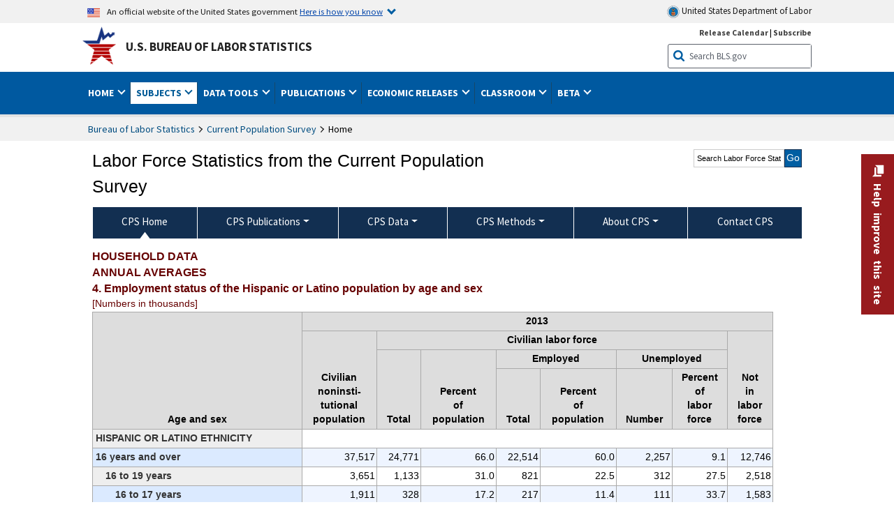

--- FILE ---
content_type: text/html
request_url: https://www.bls.gov/cps/aa2013/cpsaat04.htm
body_size: 27957
content:
         
		
		
	
            	
				
								    	
				
		    		        	        	



<!DOCTYPE HTML>
<html lang="en-us">	
	<head>
			                                <title>Employment status of the Hispanic or Latino population by age and sex :  U.S. Bureau of Labor Statistics</title>
							<meta charset="UTF-8">
		
		
				
        <meta property="og:title" content="Employment status of the Hispanic or Latino population by age and sex">
				<meta property="og:url" href="https://www.bls.gov/cps/aa2013/cpsaat04.htm">
        <link rel="canonical" href="https://www.bls.gov/cps/aa2013/cpsaat04.htm">
		<meta property="og:type" content="website">
					<meta name="description" content="Employment status of the Hispanic or Latino population by age and sex" />
			<meta property="og:description" content="Employment status of the Hispanic or Latino population by age and sex" />
		
				

								<meta name="date" content="2023-04-21" />
				
						
		                        				<meta name="keywords" content="" />
				
		                        					<meta name="surveys" content="" />
				
		                        					<meta name="programs" content="" />
		
					<meta name="topic" content="Demographics" />
		
					<meta name="measure" content="Employment and Unemployment" />
				
				        	<meta name="search-priority" content="0.5" />
        				        	<meta name="change-frequency" content="always" />
				
		
						  		  		  
										<!-- START include/global/head_cms.stm -->
	<script language="javascript" id="_fed_an_ua_tag" src="https://dap.digitalgov.gov/Universal-Federated-Analytics-Min.js?agency=DOL&subagency=BLS&yt=true"></script>

	<script src="/javascripts/jquery-latest.js"></script>
	<link rel="stylesheet" href="/assets/bootstrap/latest/bootstrap.min.css">
	<script src="/assets/bootstrap/latest/popper.min.js"></script>
	<script src="/assets/bootstrap/latest/bootstrap.min.js"></script>


	<link rel="stylesheet" type="text/css" href="/stylesheets/bls_combined.css">
	<link rel="stylesheet" type="text/css" href="/stylesheets/bls_content.css">
	<link rel="stylesheet" type="text/css" href="/stylesheets/bls_tables.css">
	<link rel="stylesheet" type="text/css" href="/stylesheets/jquery-tools.css">
				
<meta name="viewport" content="width=device-width, initial-scale=1, shrink-to-fit=no">

    <!--[if lt IE 9]>
		<link href="/stylesheets/ie8-styles.css" media="all" rel="Stylesheet"> 
	<![endif]-->
	<!--[if lt IE 8]>
		<link href="/stylesheets/ie7-styles.css" media="all" rel="Stylesheet"> 
	<![endif]-->
	<!--[if lt IE 7]>
		<link href="/stylesheets/ie6-styles.css" media="all" rel="Stylesheet"> 
		<style>
		body {
			behavior:url(/stylesheets/csshover2.htc);
		}
		</style>			
	<![endif]-->
	<!--[if IE]>
		<style>
		body {
			font-size: expression(1 / (screen.deviceXDPI / 96) * 84 + '%');
		}
		</style>	
	<![endif]-->
	<noscript>
	<link rel="stylesheet" type="text/css" href="/stylesheets/bls_noscript.css">
	</noscript>
	<!-----This means that the browser will (probably) render the width of the page at the width of its own screen. ------>
	<meta name="viewport" content="width=device-width, initial-scale=1">
	<!----------->
	<meta http-equiv="x-ua-compatible" content="IE=Edge" />
    <meta property="og:image" content="https://www.bls.gov/images/bls_emblem_2016.png" />
	<meta property="og:image:alt" content="BLS Logo">
	<meta name="robots" content="index, follow">
	<meta property="og:locale" content="en_US">
	<meta property="og:site_name" content="Bureau of Labor Statistics">
	<style type="text/css">
		td.gsc-table-cell-thumbnail{
		display:none !important;
		}
	</style>
	<link rel="apple-touch-icon" sizes="180x180" href="/apple-touch-icon.png" />
	<link rel="icon" type="image/png" href="/favicon-32x32.png" sizes="32x32" />
	<link rel="icon" type="image/png" href="/favicon-16x16.png" sizes="16x16" />
	<link rel="manifest" href="/manifest.json" />
	<link rel="mask-icon" href="/safari-pinned-tab.svg" color="#5bbad5" />
	<meta name="theme-color" content="#ffffff" />
    <!-- END include/global/head_cms.stm -->

			
			
			<script type="text/javascript" src="/javascripts/bls-latest.js"></script>
			<script src="/javascripts/jquery-tools.js"></script>
			<script type="text/javascript" src="/javascripts/jquery-migrate-1.2.1.min.js"></script>
		  
		


<meta name="description" content="Current Population Survey (CPS) data, 2013 annual averages">
<meta name="date" content="02/26/2014">		    		<link rel="stylesheet" type="text/css" href="/stylesheets/bls_programs.css">
<noscript>
	<style>

		#programs-banner.generic #program-browse{
			display: block;
			top: 3px;
			width:100%;
		}
		#programs-banner.generic #program-browse > div{
			display: block;
			position: static;
			border: none;
			border-top: 1px solid #fff;
			margin: 10px 0 0;
		}
	</style>
</noscript>

<script>
$(document).ready(function(){
	/* Nav, tabbable*/
	$(".main-content #programs-banner-nav > li a").focus(function(){
		var parentUL = $(this).parent().parent();
		$(".focus").removeClass("focus");
		$(this).parent().addClass("focus");
		if(parentUL.find("span").size() == 1){
			parentUL.parent().find("ul").parent().addClass("focus");
		};
	});
	$(".main-content #programs-banner-nav a").blur(function(){
		setTimeout(function(){if( !$(document.activeElement).parents("#programs-banner-nav").size()){$(".focus").removeClass("focus");};},100);
	});
	
	$(".main-content #programs-banner-nav li").click(function(e){
		e.stopPropagation();
		if($(this).find("a").attr("target") == "_blank"){
			window.open($(this).find("a").attr("href"));
		}else{
			window.location = $(this).find("a").attr("href");
		}
	});
	$(".main-content #programs-banner-nav li a").click(function(e){
		$(this).blur();
		e.stopPropagation();
		e.stopImmediatePropagation();
	});
	

	$("#programs-banner.generic #program-browse > a").focus(function(){
		$(this).parent().addClass("focused");
		$("#programs-banner.generic #program-browse").hover(function(){
			$(this).removeClass("focused");
			$("#programs-banner.generic #program-browse *").blur();
		});
	});			
	$("#programs-banner.generic #program-browse a").each(function(){
		$(this).blur(function(){
			setTimeout(function(){
				if($(document.activeElement).parents("#program-browse").length < 1 ){
					$("#programs-banner.generic #program-browse").removeClass("focused")
				};
			});
		});
	});

	/*Notices Archive Page, load*/
	$(".main-content #archive-left-side .notice-items").hide();
	var archiveLeftShow = $(".main-content #archive-left-side .notice-items")[0];
	$(archiveLeftShow).show();
	var archiveRightCurrent = $(".main-content #archive-right-side a")[0];
	$(archiveRightCurrent).addClass("current");
	/*Notices Archive Page, fcns*/
	$(".main-content #archive-right-side a").click(function(e){
		e.preventDefault();
		$(".main-content #archive-right-side a.current").removeClass("current");
		$(this).addClass("current");
		$(".main-content #archive-left-side .notice-items").hide();
		$(".main-content #archive-left-side #notices-"+$(this).text()).show();
	});	

});
</script>

        		
	</head>

	<body class="layout-fixed">
				<section aria-label="content">

<!-- PERCUSSION INNER START -->
																									 
						
				
															


    								
    											 
						
				
															


    								
    											 
						
				
															


    								
    					    																								    	            
			        

<!-- OneColHeadBasic Begin: Name -->

<!-- Header Filename: "/include/cps/cps_header.txt" -->

<!--no_index_start-->

<!-- DOL BANNER BEGIN -->
<!-- DOL BANNER START -->
<header > <!-- Header is closed at the end of BLS banner -->
		<a class="skiplink" href="#startcontent">Skip to Content</a>

		<div id="usa-banner-wrapper">
<div id="usa-banner" class="bootstrap standard-width">
	<div class="content">
	<div class="USA-flag-link">
	<img src="https://www.dol.gov/themes/opa_theme/img/flag-favicon-57.png" alt="U.S. flag">
	<p>An official website of the United States government 
	  
	<button type="button" data-toggle="collapse" data-target="#usaBanner" aria-expanded="false" aria-controls="usaBanner">Here is how you know <span class="oi" data-glyph="chevron-bottom"></span></button>
	</p>
	</div>
		<a href="https://www.dol.gov/" id="dolHolder" class="dolHolder" target="_blank"><img src="https://www.dol.gov/themes/opa_theme/img/logo-primary.svg" alt="Department of Labor Logo"/>  United States Department of Labor</a>
	</div>
	
	<div class="collapse " id="usaBanner">	
	<div class="row">
	<div class="col-md-6">
		<img src="https://www.dol.gov/themes/opa_theme/img/icon-dot-gov.svg" alt="Dot gov">

		<p>
			<strong>The .gov means it's official.</strong>
			<br> Federal government websites often end in .gov or .mil. Before sharing sensitive information,
			make sure you're on a federal government site.
		</p>
	</div>

	<div class="col-md-6">
	<img class="usa-banner-icon usa-media_block-img" src="https://www.dol.gov/themes/opa_theme/img/icon-https.svg" alt="Https">
	
		<p>
			<strong>The site is secure.</strong>
			<br> The
			<strong>https://</strong> ensures that you are connecting to the official website and that any
			information you provide is encrypted and transmitted securely.
		</p>
	</div>
	</div>
	</div>		
</div>
</div>



<!-- DOL BANNER END -->


<!-- DOL BANNER END -->
<!-- BLS BANNER BEGIN -->

<div id="bls-banner-wrapper">
<div id="top"></div>
		<div class="bootstrap standard-width">
<div>
  <div id="bls-banner" class="row">
    <div id="bls-banner-emblem" class="col-sm-12 col-md-7">
      <a href="https://www.bls.gov/">U.S. Bureau of Labor Statistics</a>
    </div>
    <div id="bls-banner-right" class="col-sm-12 col-md-5 d-none d-md-block">
<div id="bls-banner-links"><a href="/schedule/news_release/">Release Calendar</a> | <a href="javascript:window.open('https://public.govdelivery.com/accounts/USDOLBLS/subscriber/new ','Popup','width=800,height=500,toolbar=no,scrollbars=yes,resizable=yes'); void('');" onclick="window.status='Subscribe'; return true" onmouseover="window.status='Subscribe'; return true" onmouseout="window.status=''; return true" id="social-email-1" title="Subscribe to BLS E-mail Updates" aria-label="Subscribe to BLS E-mail Updates">Subscribe</a></div> 
      <div id="bls-banner-search1" class="bls-banner-search">
        <form method="get" action="/search/query">
		  <label for="bls-banner-search-submit1" class="invisible">Search button</label>
          <input type="image" src="/images/buttons/search_button_blue_16.png" name="term" id="bls-banner-search-submit1" alt="BLS Search Submit" title="Submit" >
		  <label for="bls-banner-search-input1" class="invisible">Search:</label>
          <input name="query" type="text" id="bls-banner-search-input1" value="Search BLS.gov" title="Search Input" onclick="this.value=''; this.onclick = null;">

        </form>
      </div>
    </div>
    <div class="clearfloat"></div>
  </div>
</div>
</div>
</div>
</header> <!-- Header is opened at the begining of DOL banner -->

<!-- BLS BANNER END -->
<!-- MAIN NAV BEGIN -->

<div id="main-nav-wrapper">
	<div id="main-nav-container">
		<div>
			<div class="bootstrap standard-width">
<nav aria-label="top-level navigation menu" class="navbar navbar-expand-md">
  
  
   <button class="navbar-toggler" type="button" data-toggle="collapse" data-target="#navbarSupportedContent" aria-controls="navbarSupportedContent" aria-expanded="false" aria-label="Toggle navigation menu">
    <span class="navbar-toggler-icon">Menu</span>
  </button>
  <div class="collapse navbar-collapse" id="navbarSupportedContent">
  


<ul class="nojs navbar-nav mr-auto">
     <li class="dropdownSearch"><div id="bls-banner-search" class="dropdown-search">
        <form method="get" action="/search/query">
		  <label for="bls-banner-search-submit" class="invisible">Search button</label>
          <input type="image" src="/images/buttons/search_button_blue_20.png" name="term" id="bls-banner-search-submit" alt="BLS Search Submit" title="Submit">
		  <label for="bls-banner-search-input" class="invisible">Search:</label>
          <input name="query" type="text" id="bls-banner-search-input" value="Search BLS.gov" title="Search Input" onclick="this.value=''; this.onclick = null;">

        </form>
      </div>
	
	  <div class="bls-banner-links-mob"><a href="/schedule/news_release/">Release Calendar</a> | <a href="javascript:window.open('https://public.govdelivery.com/accounts/USDOLBLS/subscriber/new ','Popup','width=800,height=500,toolbar=no,scrollbars=yes,resizable=yes'); void('');" onclick="window.status='Subscribe'; return true" onmouseover="window.status='Subscribe'; return true" onmouseout="window.status=''; return true" id="social-email-2" title="Subscribe to BLS E-mail Updates" aria-label="Subscribe to BLS E-mail Updates">Subscribe</a></div>
	</li>
    <li class="nav-item dropdown"><a class="nav-link dropdown-toggle" href="https://www.bls.gov/" id="navbarDropdown1" role="button" data-toggle="dropdown" aria-haspopup="true" aria-expanded="false">Home <span class="circle-arrow"></span></a>
        <div class="dropdown-menu" aria-labelledby="navbarDropdown1"><!-- ********************************************** Begin Home Tab LIST ****************************************** -->
<!-- 1st column -->
<div class="main-nav-submenu" id="submenu-home">
	<ul class="main-nav-submenu-inn">
	
		<li class="heading"><a href="/bls/about-bls.htm" aria-label="About BLS">About BLS</a></li>
		<li><a href="/bls/history/home.htm" aria-label="BLS History">History</a></li>	
		<li><a href="/bls/senior_staff/home.htm" aria-label="Our Leadership">Our Leadership</a></li>
		<li><a href="/bls/bls_budget_and_performance.htm" aria-label="Budget and Performance">Budget and Performance</a></li>		
		<li><a href="/bls/faqs.htm" aria-label="Questions and Answers">Questions and Answers</a></li>	
		<li><a href="/bls/topicsaz.htm" aria-label="A-Z Index">A-Z Index</a></li>	
		<li><a href="/bls/glossary.htm" aria-label="Glossary">Glossary</a></li>	
		<li><a href="/bls/bls-speakers/" aria-label="BLS Speakers Available">BLS Speakers Available</a></li>
		<li><a href="/errata/" aria-label="Errata">Errata</a></li>  				
		<li><a href="/bls/contact.htm" aria-label="Contact BLS">Contact BLS</a></li>	

	</ul>	
	<!-- 2nd column -->	
<ul class="main-nav-submenu-inn">	
		<li class="heading"><a href="/bls/overview.htm" aria-label="Overview of BLS Statistics">Overview of BLS Statistics</a></li>
		<li><a href="/information-guide/home.htm" aria-label="Guide to Programs & Services">Guide to Programs &amp; Services</a></li>
		<li><a href="/bls/demographics.htm" aria-label="Demographics Data">Demographics</a></li>
		<li><a href="/bls/industry.htm" aria-label="Statistics by Industries">Industries</a></li>
		<li><a href="/bls/business.htm" aria-label="Statistics on Business Costs">Business Costs</a></li>
		<li><a href="/bls/occupation.htm" aria-label="Statistics by Occupations">Occupations</a></li>
		<li><a href="/bls/geography.htm" aria-label="Statistics by Geography">Geography</a></li>	
	
	</ul>
	<!-- 3rd column -->
	<ul class="main-nav-submenu-inn">
		<li class="heading"><a href="/audience/" aria-label="Resources For">Resources For</a></li>
		<li><a href="/audience/business.htm" aria-label="Resources for Business Leaders">Business Leaders</a></li>
		<li><a href="/audience/consumers.htm" aria-label="Resources for Consumers">Consumers</a></li>
		<li><a href="/audience/developers.htm" aria-label="Developers site">Developers</a></li>
		<li><a href="/audience/economists.htm" aria-label="Economists or Economic Analyst">Economists</a></li>
		<li><a href="/audience/investors.htm" aria-label="Resources for Financial Investors">Investors</a></li>
		<li><a href="/audience/jobseekers.htm" aria-label="Resources for Jobseekers">Jobseekers</a></li>
		<li><a href="/audience/media.htm" aria-label="Media">Media</a></li>
		<li><a href="/audience/policy.htm" aria-label="Resources for Public Policymakers">Public Policymakers</a></li>
		<li><a href="/audience/researcher.htm" aria-label="Researcher">Researcher</a></li>		
		<li><a href="/audience/students.htm" aria-label="Resources for Students & Teachers">Students &amp; Teachers</a></li>
		<li><a href="/respondents/" aria-label="Survey Respondents">Survey Respondents</a></li>
	</ul>
</div>

<!-- ***********************************************End Home Tab LIST ******************************************** --> 

</div>
    </li>
    <li class="nav-item dropdown active"><a class="nav-link dropdown-toggle" href="/bls/proghome.htm" id="navbarDropdown2" role="button" data-toggle="dropdown" aria-haspopup="true" aria-expanded="false">Subjects <span class="circle-arrow"></span></a>
        <div class="dropdown-menu" aria-labelledby="navbarDropdown2"><!-- ************************************* Begin SUBJECTS TAB list ****************************************** -->
<!-- 1st column -->
<div class="main-nav-submenu" id="submenu-programs">
	<ul class="main-nav-submenu-inn">
		<li class="heading"><a href="/bls/inflation.htm" aria-label="Statistics on Inflation & Prices">Inflation &amp; Prices</a></li>
		<li><a href="/cpi/" aria-label="Consumer Price Index ">Consumer Price Index</a></li>
		<li><a href="/ppi/" aria-label="Producer Price Indexes">Producer Price Indexes</a></li>
		<li><a href="/mxp/" aria-label="Import/Export Price Indexes">Import/Export Price Indexes</a></li>
		<li><a href="/bls/escalation.htm" aria-label="Contract Escalation">Contract Escalation</a></li>
		<li><a href="/pir/" aria-label="Price Index Research">Price Index Research</a></li>
		<li class="heading"><a href="/bls/wages.htm" aria-label="Statistics on Pay & Benefits">Pay &amp; Benefits</a></li>
		<li><a href="/eci/" aria-label="Employment Cost Index">Employment Cost Index</a></li>
		<li><a href="/ecec/home.htm" aria-label="Employer Costs for Employee Compensation">Employer Costs for Employee Compensation</a></li>
						<li><a href="/oes/" aria-label="Wage Data by Occupation">Wage Data by Occupation</a></li>
		<li><a href="/cps/earnings.htm#demographics" aria-label="Earnings by Demographics">Earnings by Demographics</a></li>
		<li><a href="/ces/" aria-label="Earnings by Industry">Earnings by Industry</a></li>
		<li><a href="https://www.bls.gov/cew/" aria-label="County Wages">County Wages</a></li>  <!--full path is needed since they have a folder on the data server-->
		<li><a href="/ebs/" aria-label="Employee Benefits Survey">Benefits</a></li>
		<li><a href="/mwe/" aria-label="Modeled Wage Estimates">Modeled Wage Estimates</a></li>		
		<li><a href="/crp/" aria-label="Compensation Research & Program Development">Compensation Research</a></li>
		<li><a href="/wsp/" aria-label="Strikes & Lockouts">Strikes &amp; Lockouts </a></li>
		<li><a href="/wrp/" aria-label="Wage Records from Unemployment Insurance">Wage Records from Unemployment Insurance</a></li>
		<li class="heading"><a href="/ors/" aria-label="Occupational Requirements Survey">Occupational Requirements</a></li>		
	</ul>
	<!-- 2nd column -->
	<ul class="main-nav-submenu-inn">
		<li class="heading"><a href="/bls/unemployment.htm" aria-label="Statistics on Unemployment">Unemployment</a></li>
		<li><a href="/cps/" aria-label="National Unemployment Rate">National Unemployment Rate </a></li>
		<li><a href="/lau/" aria-label="State & Local Unemployment Rates">State &amp; Local Unemployment Rates </a></li>
		<li><a href="/ers/" aria-label="Unemployment Research">Unemployment Research</a></li>
		<li class="heading"><a href="/bls/employment.htm" aria-label="Statistics on Employment">Employment</a></li>
		<li><a href="/ces/" aria-label="National Employment Statistics">National Employment </a></li>
		<li><a href="/sae/" aria-label="State & Local Employment, Hours, and Earnings">State &amp; Local Employment </a></li>
		<li><a href="https://www.bls.gov/cew/" aria-label="County Employment">County Employment </a></li> <!--full path is needed since they have a folder on the data server-->
		<li><a href="/cps/" aria-label="Worker Characteristics">Worker Characteristics </a></li>
		<li><a href="/air/" aria-label="American Indian Report">American Indian Report</a></li>
		<li><a href="/emp/" aria-label="Employment Projections">Employment Projections </a></li>
		<li><a href="/jlt/" aria-label="Job Openings & Labor Turnover Survey">Job Openings &amp; Labor Turnover Survey </a></li>
		<li><a href="/brs/" aria-label="Business Response Survey">Business Response Survey</a></li>
		<li><a href="/oes/" aria-label="Employment by Occupation">Employment by Occupation </a></li>
		<li><a href="/nls/" aria-label="Work Experience Over Time">Work Experience Over Time </a></li>
		<li><a href="/bdm/" aria-label="Business Employment Dynamics">Business Employment Dynamics </a></li>
		<li><a href="/fdi/" aria-label="Foreign Direct Investment">Foreign Direct Investment </a></li>
		<li><a href="/ers/" aria-label="Employment Research and Program Development">Employment Research</a></li>
		<li class="heading"><a href="/iif/" aria-label="Workplace Injuries, Illnesses, and Fatalities">Workplace Injuries</a></li>
	</ul>
	<!-- 3rd column -->
	<ul class="main-nav-submenu-inn">
		<li class="heading"><a href="/bls/productivity.htm" aria-label="Productivity Statistics">Productivity</a></li>
		<li><a href="/productivity/" aria-label="Labor and Total Factor Productivity">Labor and Total Factor Productivity</a></li>
		<li><a href="/dpr/" aria-label="Productivity Research and Program Development">Productivity Research</a></li>
		<li class="heading"><a href="/bls/spending.htm" aria-label="Statistics on Spending & Time Use">Spending &amp; Time Use</a></li>
		<li><a href="/cex/" aria-label="Consumer Expenditures Surveys">Consumer Expenditures </a></li>
		<li><a href="/tus/" aria-label="How Americans Spend Time Survey">How Americans Spend Time</a></li>			
		<li class="heading"><a href="/bls/international.htm" aria-label="International Data and Technical Cooperation">International</a></li>
		<li><a href="/itc/" aria-label="International Technical Cooperation">International Technical Cooperation</a></li>
		<li><a href="/mxp/" aria-label="Import/Export Price Indexes">Import/Export Price Indexes</a></li>
		<li class="heading"><a href="/regions/" aria-label="Geographic Information">Geographic Information</a></li>
		<li><a href="/regions/northeast/" aria-label="Northeast (Boston-New York) Information Office">Northeast (Boston-New York)</a></li>
		<li><a href="/regions/mid-atlantic/" aria-label="Mid-Atlantic (Philadelphia) Information Office">Mid-Atlantic (Philadelphia)</a></li>
		<li><a href="/regions/southeast/" aria-label="Southeast (Atlanta) Information Office">Southeast (Atlanta)</a></li>
		<li><a href="/regions/midwest/" aria-label="Midwest (Chicago) Information Office">Midwest (Chicago)</a></li>
		<li><a href="/regions/southwest/" aria-label="Southwest (Dallas) Information Office">Southwest (Dallas)</a></li>
		<li><a href="/regions/mountain-plains/" aria-label="Mountain-Plains (Kansas City) Information Office">Mountain-Plains (Kansas City)</a></li>
		<li><a href="/regions/west/" aria-label="West (San Francisco) Information Office">West (San Francisco)</a></li>
	</ul>
</div>
<!-- **************************************End SUBJECT AREAS ******************************************** --> 
	</div>	
    </li>
    <li class="nav-item dropdown"><a class="nav-link dropdown-toggle" href="/data/" id="navbarDropdown3" role="button" data-toggle="dropdown" aria-haspopup="true" aria-expanded="false">Data Tools <span class="circle-arrow"></span></a>
        <div class="dropdown-menu" aria-labelledby="navbarDropdown3"><!-- ******************************************** Begin DATA TOOLS LIST ****************************************** -->
<div class="main-nav-submenu"  id="submenu-data">
    <ul class="main-nav-submenu-inn">
        <li class="heading"><a href="/data/tools.htm" aria-label="Data Retrieval Tools Databases, Tables & Calculators by Subject">Data Retrieval Tools</a></li>
		<li><a href="https://data.bls.gov/toppicks?code=&survey=bls" aria-label="BLS Popular Series Top Picks">BLS Popular Series</a></li>
		<li><a href="https://data.bls.gov/series-report" aria-label="Series Report">Series Report</a></li>
		<li><a href="/data/home.htm" aria-label="Top Picks, One Screen, Multi-Screen, and Maps" >Top Picks, One Screen, Multi-Screen, and Maps</a></li>
		<li><a href="https://data.bls.gov/dataQuery/search" aria-label="Data Finder">Data Finder</a></li>
		<li><a href="/developers/home.htm" aria-label="Public Data API Programming Interface">Public Data API</a></li>

    </ul>
    <!-- 2nd column -->
    <ul class="main-nav-submenu-inn">
        <li class="heading"><a href="/data/apps.htm" aria-label="Charts and Applications">Charts and Applications</a></li>
		<li><a href="/charts/home.htm" aria-label="Charts for Economic News Releases">Charts for Economic News Releases</a></li>	
		<li><a href="/data/inflation_calculator.htm" aria-label="CPI Inflation Calculator">CPI Inflation Calculator</a></li>	
		<li><a href="https://data.bls.gov/iirc/" aria-label="Injury and Illness Calculator">Injury and Illness Calculator</a></li>		
		<li><a href="https://data.bls.gov/apps/compensation-comparison-matrix/home.htm" aria-label="Pay Measure Comparison">Pay Measure Comparison</a></li>
		<li><a href="https://data.bls.gov/apps/demographic-comparison-matrix/home.htm" aria-label="Demographic Data Sources">Demographic Data Sources</a></li>
		<li><a href="https://data.bls.gov/apps/covid-dashboard/home.htm" aria-label="COVID-19 Economic Trends">COVID-19 Economic Trends</a></li>
		<li><a href="https://data.bls.gov/apps/industry-productivity-viewer/home.htm" aria-label="Industry Productivity Viewer" >Industry Productivity Viewer</a></li>
		<li><a href="https://data.bls.gov/cew/apps/data_views/data_views.htm#tab=Tables" aria-label="Employment and Wages Data Viewer">Employment and Wages Data Viewer</a></li>
		<li><a href="https://data.bls.gov/cew/apps/bls_naics/bls_naics_app.htm" aria-label="Industry Finder from the Quarterly Census of Employment and Wages">Industry Finder from the Quarterly Census of Employment and Wages</a></li>
	
    </ul>
	<!-- 3rd column -->
	<ul class="main-nav-submenu-inn">
	    <li class="heading"><a href="/data/tables.htm" aria-label="Customized Tables">Customized Tables</a></li>
		<li><a href="/eag/eag.us.htm" aria-label="U.S. Economy at a Glance">U.S. Economy at a Glance</a></li>
		<li><a href="/eag/home.htm" aria-label="Regions, States & Areas at a Glance">Regions, States &amp; Areas at a Glance</a></li>
		<li><a href="/iag/home.htm" aria-label="Industry at a Glance">Industry at a Glance</a></li>			
		<li><a href="https://download.bls.gov/pub/time.series/" aria-label="Text Files">Text Files</a></li>
		<li><a href="/data/#historical-tables" aria-label="Historical News Release Tables">News Release Tables</a></li>
		
		<li class="heading"><a href="/bls/moredata.htm" aria-label="More Sources of Data">More Sources of Data</a></li>
		<li><a href="/rda/home.htm" aria-label="Bureau of Labor Statistics Restricted Data Access">Restricted Data Access</a></li>
		<li><a href="/data/archived.htm" aria-label="Discontinued Databases">Discontinued Databases </a></li>
		<li><a href="/help/hlpform1.htm" aria-label="Questions & Answers regarding Bureau of Labor Statistics website data retrieval tools">Questions &amp; Answers</a></li>
		<li><a href="/help/notice.htm" aria-label="Special Notices">Special Notices </a></li>	
	</ul>
</div>
<!-- *********************************************End DATABASES and TOOLS LIST ******************************************** --></div>
    </li>
    <li class="nav-item dropdown"><a class="nav-link dropdown-toggle" href="/opub/" id="navbarDropdown4" role="button" data-toggle="dropdown" aria-haspopup="true" aria-expanded="false">Publications <span class="circle-arrow"></span></a>
        <div class="dropdown-menu" aria-labelledby="navbarDropdown4"><!-- ********************************************** Begin PUBLICATIONS LIST ****************************************** -->
<div class="main-nav-submenu"  id="submenu-pubs">    
    <ul class="main-nav-submenu-inn"> 
		<li class="heading"><a href="/opub/" aria-label="Latest Publications">Latest Publications</a></li>
		<li><a href="/opub/ted/" aria-label="The Economics Daily">The Economics Daily</a></li>
		<li><a href="/opub/mlr/" aria-label="Monthly Labor Review">Monthly Labor Review</a></li>
		<li><a href="/opub/btn/" aria-label="Beyond the Numbers">Beyond the Numbers</a></li>
		<li><a href="/spotlight/" aria-label="Spotlight on Statistics">Spotlight on Statistics</a></li>
		<li><a href="/opub/reports" aria-label="Bureau of Labor Statistics Reports">Reports</a></li>
		<li><a href="/blog/" aria-label="Commissioner's Corner">Commissioner's Corner</a></li>
		<li><a href="/video/" aria-label="Videos">Videos</a></li>
		<li><a href="/careeroutlook/" aria-label="Career Outlook">Career Outlook</a></li>		
    </ul>
    <!-- 2nd column -->
    <ul class="main-nav-submenu-inn">
		<li><a href="/ooh/" aria-label="Occupational Outlook Handbook">Occupational Outlook Handbook</a></li>
		<li><a href="/opub/geographic-profile/" aria-label="Geographic Profile">Geographic Profile</a></li>
		<li><a href="/opub/hom/" aria-label="Handbook of Methods">Handbook of Methods</a></li>
		<li><a href="/osmr/research-papers/" aria-label="Research Papers - Office of Survey Methods Research">Research Papers</a></li>
		<li><a href="/opub/copyright-information.htm" aria-label="Copyright Information">Copyright Information</a></li>
		<li><a href="/opub/opbinfo.htm" aria-label="Contact & Help">Contact &amp; Help </a></li>
		<li><a href="/opub/update.htm" aria-label="Weekly Update">Weekly Update</a></li>		
    </ul>
</div>
<!-- ***********************************************End PUBLICATIONS LIST ******************************************** --> </div>
    </li>
    <li class="nav-item dropdown"><a class="nav-link dropdown-toggle" href="/bls/newsrels.htm" id="navbarDropdown5" role="button" data-toggle="dropdown" aria-haspopup="true" aria-expanded="false">Economic Releases <span class="circle-arrow"></span></a>
        <div class="dropdown-menu" aria-labelledby="navbarDropdown5"><!-- ********************************************** Begin ECONOMIC RELEASES LIST ****************************************** -->
<!-- 1st column -->

<div class="main-nav-submenu" id="submenu-news">
    <ul class="main-nav-submenu-inn">
        <li class="heading"><a href="/bls/newsrels.htm#latest-releases" aria-label="Latest Releases">Latest Releases</a></li>
		<li class="heading"><a href="/bls/newsrels.htm#major" aria-label="Major Economic Indicators">Major Economic Indicators</a></li>
		<li class="heading"><a href="/schedule/news_release/" aria-label="Schedules for news Releases">Schedules for news Releases</a></li>
		<li><a href="/schedule/" aria-label="Release Calendar By Month">By Month</a></li>
		<li><a href="/schedule/schedule/by_prog/all_sched.htm" aria-label="Release Calendar By News Release">By News Release</a></li>
		<li><a href="/schedule/news_release/current_year.asp" aria-label="Release Calendar Current Year">Current Year</a></li>
		<li><a href="/bls/archived_sched.htm" aria-label="Schedules for Selected Bureau of Labor Statistics Economic News Releases for Prior Years">Prior Years</a></li>
		<li class="heading"><a href="/bls/news-release/" aria-label="Archived News Releases">Archived News Releases</a></li>
    </ul>
    <!-- 2nd column -->
    <ul class="main-nav-submenu-inn">
        <li class="heading"><a href="/bls/newsrels.htm#OEUS" aria-label="Employment & Unemployment">Employment &amp; Unemployment</a></li>
		<li><a href="/bls/newsrels.htm#OEUS" aria-label="Monthly">Monthly</a></li>
		<li><a href="/bls/newsrels.htm#OEUS" aria-label="Quarterly, annual, and other">Quarterly, annual, and other</a></li>
		<li class="heading"><a href="/bls/newsrels.htm#OPLC" aria-label="Inflation & Prices"> Inflation &amp; Prices</a></li>
		<li class="heading"><a href="/bls/newsrels.htm#OCWC" aria-label="Pay & Benefits & Workplace Injuries">Pay &amp; Benefits &amp; Workplace Injuries</a></li>
		<li class="heading"><a href="/bls/newsrels.htm#OPT" aria-label="Productivity & Technology">Productivity &amp; Technology</a></li>
		<li class="heading"><a href="/bls/newsrels.htm#OEP" aria-label="Employment Projections">Employment Projections</a></li>
		<li class="heading"><a href="/bls/newsrels.htm#NEWS" aria-label="Regional News Releases">Regional News Releases</a></li>
    </ul>
</div></div>
    </li>
    <li class="nav-item dropdown"><a class="nav-link dropdown-toggle" href="/k12/" id="navbarDropdown6" role="button" data-toggle="dropdown" aria-haspopup="true" aria-expanded="false">Classroom <span class="circle-arrow"></span></a>
        <div class="dropdown-menu" aria-labelledby="navbarDropdown6"><!-- ********************************************** Begin Students Tab LIST ****************************************** -->
<div class="main-nav-submenu" id="submenu-students">
	<ul class="main-nav-submenu-inn">
		<li class="heading"><a href="/k12/" aria-label="K-12 Student & Teacher Resources">K-12 Student &amp; Teacher Resources</a></li>		
        <li><a href="/k12/games/" aria-label="Games & Quizzes">Games &amp; Quizzes</a></li>
		<li><a href="/k12/students/" aria-label="Student's Desk">Student&apos;s Desk</a></li>
		<li><a href="/k12/teachers/" aria-label="Teacher's Desk">Teacher&apos;s Desk</a></li>
		<li><a href="/k12/faq.htm" aria-label="Questions & Answers">Questions &amp; Answers</a></li>
    </ul>
</div>
<!-- ***********************************************End Students Tab LIST ******************************************** --></div>
    </li>
    <li class="nav-item dropdown"><a class="nav-link dropdown-toggle" href="/beta/" id="navbarDropdown7" role="button" data-toggle="dropdown" aria-haspopup="true" aria-expanded="false">Beta <span class="circle-arrow"></span></a>
        <div class="dropdown-menu" aria-labelledby="navbarDropdown7"><!-- ***********************************************Start BETA LIST ******************************************** -->

<div class="main-nav-submenu" id="submenu-beta">
  <ul class="main-nav-submenu-inn">
    <li class="heading"><a href="/beta/redesigned-news-releases.htm" aria-label="Redesigned News Releases">Redesigned News Releases</a></li>
  </ul>
</div>
<!-- ***********************************************End BETA LIST ******************************************** --></div>
    </li>
</ul>


  </div>
</nav>
</div>

		</div>
		<div class="clearfloat"></div>
	</div>
</div>


<!-- MAIN NAV END -->

<!-- WRAPPER TOP BEGIN -->
	<div id="wrapper-outer" role="main">
		<div id="wrapper">
			<div id="container">
<!-- WRAPPER TOP END -->
<!-- SUBDOMAIN TITLE TOP BEGIN -->

<!-- 1COL CMS LAYOUT COL1 BEGIN -->	

<div class="main-content">
<div id="startcontent" class="hidden"></div>

<!-- 1COL CMS LAYOUT COL1 END -->



<!--no_index_end-->

<!-- OneColHeadBasic End -->

	<style> .main-content .announcement h2 { text-transform: none; } </style>
<div id="programs-banner">
<div id="program-title" aria-level="1" role="heading">Labor Force Statistics from the Current Population Survey</div><div id="social-search-box"><div class="article-tools-box social-media"><span class="social-media"><span>SHARE ON:</span><a href="javascript:void(0);" class="share_facebook"><img alt="share on facebook" src="/images/icons/facebook.png" title="Facebook"></a><a href="javascript:void(0);" class="share_twitter"><img alt="share on twitter" src="/images/icons/twitter.png" title="Twitter"></a><a href="javascript:void(0);" class="share_linkedin"><img alt="share on linkedin" src="/images/icons/linkedin.png" title="LinkedIn"></a></span></div><form method="get" id="search-secondary-nav-form" action="/search/query"><input type="hidden" value="https://www.bls.gov/cps" id="search-secondary-nav-category" name="prefix"><label for="search-secondary-nav-query" class="invisible">Search Labor Force Statistics from the Current Population Survey</label><input type="text" onclick="this.value=''; this.onclick = null;" value="Search Labor Force Statistics from the Current Population Survey" id="search-secondary-nav-query"name="query"><input type="submit" value="Go" id="search-secondary-nav-submit" name="submit"></form></div><div class="clearfloat"></div><style>.layout-wide #dol-bar-content, .layout-wide #bls-banner, .layout-wide #main-nav-container{margin:0 !important;}.layout-wide #wrapper, .layout-wide #footer-links-wrapper{max-width:100% !important;}.layout-wide #programs-banner{width:923px !important;}div.p{font-family: Tahoma, Arial, Helvetica, sans-serif;margin: 0 0 1em 0 !important;padding: 0;font-size: 100%;color: #333;line-height: 160%;}</style>

<div class="bootstrap standard-width">
<nav class="navbar navbar-expand-md programsNavBar " aria-label="secondary-nav">
  <ul class="navbar-nav" role="menu">
			        					<li class="nav-item" role="none">
        																						<a role="menuitem" class="nav-link home progNav" href="/cps/">CPS Home</a>
				</li>        							        					<li class="nav-item dropdown" role="none">
        																						<a data-toggle="dropdown" aria-haspopup="true" aria-expanded="false" class="dropdown-toggle nav-link publications progNav" href="javascript:">CPS Publications</a>
				        			        	        		<div class="dropdown-menu" role="menu">                                								<a class="dropdown-item heading" role="menuitem" href="/cps/publications-overview.htm">Publications Overview</a>
								        			        	        		                                								<a class="dropdown-item" role="menuitem" href="/cps/news.htm">News Releases</a>
								        			        	        		                                								<a class="dropdown-item" role="menuitem" href="/cps/publications.htm">Articles and research</a>
								        			        	        		                                								<a class="dropdown-item" role="menuitem" href="/cps/publications/videos.htm">Videos</a>
								        			        	        		                                								<a class="dropdown-item" role="menuitem" target="_blank" href="https://public.govdelivery.com/accounts/USDOLBLS/subscribers/new?topic_id=USDOLBLS_007">Subscriptions</a>
								</div></li>        												        					<li class="nav-item dropdown" role="none">
        																						<a data-toggle="dropdown" aria-haspopup="true" aria-expanded="false" class="dropdown-toggle nav-link data progNav" href="javascript:">CPS Data</a>
				        			        	        		<div class="dropdown-menu" role="menu">                                								<a class="dropdown-item heading" role="menuitem" href="/cps/data-overview.htm">Data Overview</a>
								        			        	        		                                								<a class="dropdown-item" role="menuitem" href="/cps/data.htm">Data retrieval tools</a>
								        			        	        		                                								<a class="dropdown-item" role="menuitem" href="/cps/data/charts.htm">Interactive charts</a>
								        			        	        		                                								<a class="dropdown-item" role="menuitem" href="/cps/tables.htm">Tables</a>
								        			        	        		                                								<a class="dropdown-item" role="menuitem" href="/cps/data/topics.htm">Topics</a>
								        			        	        		                                								<a class="dropdown-item" role="menuitem" href="/cps/data/public-use-file.htm">Public use files</a>
								        			        	        		                                								<a class="dropdown-item" role="menuitem" href="/cps/latest-numbers.htm">Latest Numbers</a>
								        			        	        		                                								<a class="dropdown-item" role="menuitem" href="https://www.bls.gov/errata/">Data corrections</a>
								</div></li>        															        					<li class="nav-item dropdown" role="none">
        																						<a data-toggle="dropdown" aria-haspopup="true" aria-expanded="false" class="dropdown-toggle nav-link methods progNav" href="javascript:">CPS Methods</a>
				        			        	        		<div class="dropdown-menu" role="menu">                                								<a class="dropdown-item heading" role="menuitem" href="/cps/methods-overview.htm">Methods Overview</a>
								        			        	        		                                								<a class="dropdown-item" role="menuitem" target="_blank" href="https://www.bls.gov/opub/hom/cps/">Handbook of Methods</a>
								        			        	        		                                								<a class="dropdown-item" role="menuitem" href="/cps/definitions.htm">Concepts and definitions</a>
								        			        	        		                                								<a class="dropdown-item" role="menuitem" href="/cps/methods/response_rates.htm">Response rates</a>
								        			        	        		                                								<a class="dropdown-item" role="menuitem" href="">Questionnaire</a>
								        			        	        		                                								<a class="dropdown-item" role="menuitem" href="/cps/documentation.htm">Other technical documentation</a>
								</div></li>        													        					<li class="nav-item dropdown" role="none">
        																						<a data-toggle="dropdown" aria-haspopup="true" aria-expanded="false" class="dropdown-toggle nav-link about progNav" href="javascript:">About CPS</a>
				        			        	        		<div class="dropdown-menu" role="menu">                                								<a class="dropdown-item heading" role="menuitem" href="/cps/about-overview.htm">About CPS Overview</a>
								        			        	        		                                								<a class="dropdown-item" role="menuitem" href="/cps/cps_over.htm">Overview</a>
								        			        	        		                                								<a class="dropdown-item" role="menuitem" href="/cps/faq.htm">Questions &amp; Answers</a>
								        			        	        		                                								<a class="dropdown-item" role="menuitem" href="https://www.bls.gov/respondents/cps/">Information for Survey Respondents</a>
								        			        	        		                                								<a class="dropdown-item" role="menuitem" href="/cps/notices/">Notices</a>
								        			        	        		                                								<a class="dropdown-item" role="menuitem" href="/cps/cpsaz.htm">CPS A to Z index</a>
								        			        	        		                                								<a class="dropdown-item" role="menuitem" href="/cps/data/topics.htm">Topics</a>
								</div></li>        														        					<li class="nav-item" role="none">
        																						<a role="menuitem" class="nav-link contact progNav" href="/cps/contact.htm">Contact CPS</a>
				</li>        				  </ul>
</nav>
</div>
	
</div>

<style>
#program-title{
max-width:640px;
}
</style>





<script>
$(document).ready(function(){
if($("#home-highchart template").size()){
	var highchartString = "";

var sel = $("#home-highchart template code").length == 0 ? "#home-highchart template" : "#home-highchart code";
	highchartString = $(sel).html().replace(/<[^<]*?jquery[^<]*?><\/script>/gim,"") + "</div></div>";
	highchartString = highchartString.replace(/<\/?code>/gi,"")

		$("#home-highchart").html(highchartString);
	setTimeout(function(){
 

		$("div[id^=\"chartDiv\"").each(function(i) { 
			ctx = $(this).highcharts();  
			console.log(ctx)
			var c = ctx, co = c.options;
			
			c.update({
				legend:{
					width: "480px"
				}
			},true);	
		});
	},100);
}
});

</script>					
		
			
																								
				
				
	
											        																					        		        		        		        																										        		        		        		        		        		        		        																															        		        		        		        		        																																				        		        		        		        		        		        																																									        								
																																																																																																																																																																																																																																																																																																					                                                                                                                                                																																																																																																																																																																																																																																																																																																																																																																																																																																																																																																																																																																																																																																																							                                                                                                                                                                                                                                                                                                                                                                                                                                                                                                                                                                                                                                                                                                                                                                                                                                                                                                                                                                                                                                                                                                                                                                                                                                                                                                                                                                                                                                                                                                                                                                                                                                                                                                                                                                                                                                                                                                                                                                                                                                                                                                                                                                                                                                                                                                                                                                                                                                                                                                                                                                                                                                                                                                                                                                                                                                                                                                																																																																																																																																																																																																																																																																																																																																																																																						                                                                                                                                                                                                                                                                                                                                                                                                                                                                                                                                                                                                                                                                                                                                                                                                                                                                                                                                                                                                                                                                                                                                                                                                                                                                                                                                                                                                                                                                                                                                                                                                                                                                                                                                                                                                                                                                                                                                                                                                                                                                                                                                                                                                                                                                                                                                                                                                                                                                                                                                                                                                                                                                                                                                                                                                                                                                                                                                                                                                                                                                                                                                                                                                                                                                                                                                                                                                                                                                                                                                                                                                                                                                                                                                                                                                                                                                                                                                                                                                                                                                                                                                                                                                                                                                                                                                                                                                                                                                                                                                                                                                                                                                                                                                                                                                                                                                                                                                                                                                                                                                                                                                                                                                                                                                                                                                                                                                                                                                                                                                                                                                                                                                                                                                                                                                                                                                                                                                                                                                                                                                                                                                                                                                                                                                                                                                                                                                                                                                                                                                                                                                                                                                                                                                                                                                                                                                                                                                                                                                                                                                                                                                                                                                                                                                                                                                                                                                                                                                                                                                                                                                                                                                                                                                                                                                                                                                                                                                                                                                                                                                                                                                                																																																																																																																																																																																																																																																																																																																																																																																																																																																																																																																																																																																																																																																																																																																																																																																																																																																																				                                                                                                                                                                                                                                                                                                                                                                                                                                                                                                                                                                                                                                                                                                                                                                                                                                                                                                                                                                                                                                                                                                                                                                                                                                                                                                                                                                                                                                                                                                                                                                                                                                                                                                                                                                                                                                                                                                                                                                                                                                                                                                                                                                                                                                                                                                                                                                                                                                                                                                                                                                                                                                                                                                                                                                                                                                                                                                                                                                                                                                                                                                                                                																																																																																																																																																																																																																																																																																																																																																																																																												                                                                                                                                                                                                                                                                                                                                                                                                                                                                                                                                                                                                                                                                                                                                                                                                                                                                                                                                                                                                                                                                                                                                                                                                                                                                                                                                                                                                                                                                                                                                                                                                                                                                                                                                                                                                                                                                                                                                                                                                                                                                                                                                                                                                                                                                                                                                                                                                                                                                                                                                                                                                                                                                                                                                                                                                                                                                                                                                                                                                                                                                                                                                                                                                                                                                                                                                                                                                                                                                                                                                                                                                                                                                                                                                                                                                                                                                                                																																																																																																																																																																																																																																																																																																																																																																																																																																																																														                                                                                                                                                																														
							    			
	<div class="programs-breadcrumbs">
	<a href="https://www.bls.gov">Bureau of Labor Statistics</a> &gt;
		<a href="/cps/">Current Population Survey</a> &gt;
						
				
		
			
				<span>Home</span>
			
				<ul class="gb-info" style="display:none;"><li><a href="/cps/">Current Population Survey</a></li><li>Home</li></ul>
		</div>
<style>
			.programs-breadcrumbs{display:none}
		.main-content{padding-top:0px;}
		
	.programsNavBar .navbar-nav li:nth-child(1){ background: url("/images/regions/triangle.png")no-repeat center bottom ;}
.main-content #programs-banner #programs-banner-nav > li{
	background-color:#3b5c72;
	background-image: url("/images/regions/triangle.png");
    background-position: center bottom;
	background-repeat: no-repeat;
}
.main-content #programs-banner #programs-banner-nav > li + li {
	background: url("/images/regions/programs_backgd.jpg") repeat-x scroll 0 0 transparent;
}
</style>	
	
<div class="cps--aa2013">
			<table class="regular" id="cps_eeann_origin_age" border="1" cellspacing="0" cellpadding="0"><caption><span class="tableTitle">HOUSEHOLD DATA<br /> ANNUAL AVERAGES <br /> 4. Employment status of the Hispanic or Latino population by age and sex</span>
<div class="headnote">[Numbers in thousands]</div>
</caption>
<thead>
<tr>
<th class="stubhead" rowspan="4">Age and sex</th>
<th class="stubhead" colspan="8">2013</th>
</tr>
<tr>
<th class="stubhead" rowspan="3">Civilian<br />noninsti-<br />tutional<br />population</th>
<th class="stubhead" colspan="6">Civilian labor force</th>
<th class="stubhead" rowspan="3">Not<br />in<br />labor<br />force</th>
</tr>
<tr>
<th class="stubhead" rowspan="2">Total</th>
<th class="stubhead" rowspan="2">Percent<br />of<br />population</th>
<th class="stubhead" colspan="2">Employed</th>
<th class="stubhead" colspan="2">Unemployed</th>
</tr>
<tr>
<th class="stubhead">Total</th>
<th class="stubhead">Percent<br />of<br />population</th>
<th class="stubhead">Number</th>
<th class="stubhead">Percent<br />of<br />labor<br />force</th>
</tr>
</thead>
<tbody>
<tr>
<th id="cps_eeann_origin_age.r.1">
<p class="sub0">HISPANIC OR LATINO ETHNICITY</p>
</th>
<td colspan="8"></td>
</tr>
<tr class="greenbar">
<th id="cps_eeann_origin_age.r.2">
<p class="sub0">16 years and over</p>
</th>
<td><span class="datavalue">37,517</span></td>
<td><span class="datavalue">24,771</span></td>
<td><span class="datavalue">66.0</span></td>
<td><span class="datavalue">22,514</span></td>
<td><span class="datavalue">60.0</span></td>
<td><span class="datavalue">2,257</span></td>
<td><span class="datavalue">9.1</span></td>
<td><span class="datavalue">12,746</span></td>
</tr>
<tr>
<th id="cps_eeann_origin_age.r.2.1" headers="cps_eeann_origin_age.r.2">
<p class="sub1">16 to 19 years</p>
</th>
<td><span class="datavalue">3,651</span></td>
<td><span class="datavalue">1,133</span></td>
<td><span class="datavalue">31.0</span></td>
<td><span class="datavalue">821</span></td>
<td><span class="datavalue">22.5</span></td>
<td><span class="datavalue">312</span></td>
<td><span class="datavalue">27.5</span></td>
<td><span class="datavalue">2,518</span></td>
</tr>
<tr class="greenbar">
<th id="cps_eeann_origin_age.r.2.1.1" headers="cps_eeann_origin_age.r.2 cps_eeann_origin_age.r.2.1">
<p class="sub2">16 to 17 years</p>
</th>
<td><span class="datavalue">1,911</span></td>
<td><span class="datavalue">328</span></td>
<td><span class="datavalue">17.2</span></td>
<td><span class="datavalue">217</span></td>
<td><span class="datavalue">11.4</span></td>
<td><span class="datavalue">111</span></td>
<td><span class="datavalue">33.7</span></td>
<td><span class="datavalue">1,583</span></td>
</tr>
<tr>
<th id="cps_eeann_origin_age.r.2.1.2" headers="cps_eeann_origin_age.r.2 cps_eeann_origin_age.r.2.1">
<p class="sub2">18 to 19 years</p>
</th>
<td><span class="datavalue">1,740</span></td>
<td><span class="datavalue">805</span></td>
<td><span class="datavalue">46.3</span></td>
<td><span class="datavalue">604</span></td>
<td><span class="datavalue">34.7</span></td>
<td><span class="datavalue">201</span></td>
<td><span class="datavalue">25.0</span></td>
<td><span class="datavalue">935</span></td>
</tr>
<tr class="greenbar">
<th id="cps_eeann_origin_age.r.2.2" headers="cps_eeann_origin_age.r.2">
<p class="sub1">20 to 24 years</p>
</th>
<td><span class="datavalue">4,572</span></td>
<td><span class="datavalue">3,276</span></td>
<td><span class="datavalue">71.7</span></td>
<td><span class="datavalue">2,857</span></td>
<td><span class="datavalue">62.5</span></td>
<td><span class="datavalue">418</span></td>
<td><span class="datavalue">12.8</span></td>
<td><span class="datavalue">1,296</span></td>
</tr>
<tr>
<th id="cps_eeann_origin_age.r.2.3" headers="cps_eeann_origin_age.r.2">
<p class="sub1">25 to 54 years</p>
</th>
<td><span class="datavalue">22,236</span></td>
<td><span class="datavalue">17,495</span></td>
<td><span class="datavalue">78.7</span></td>
<td><span class="datavalue">16,182</span></td>
<td><span class="datavalue">72.8</span></td>
<td><span class="datavalue">1,312</span></td>
<td><span class="datavalue">7.5</span></td>
<td><span class="datavalue">4,742</span></td>
</tr>
<tr class="greenbar">
<th id="cps_eeann_origin_age.r.2.3.1" headers="cps_eeann_origin_age.r.2 cps_eeann_origin_age.r.2.3">
<p class="sub2">25 to 34 years</p>
</th>
<td><span class="datavalue">8,564</span></td>
<td><span class="datavalue">6,705</span></td>
<td><span class="datavalue">78.3</span></td>
<td><span class="datavalue">6,157</span></td>
<td><span class="datavalue">71.9</span></td>
<td><span class="datavalue">549</span></td>
<td><span class="datavalue">8.2</span></td>
<td><span class="datavalue">1,858</span></td>
</tr>
<tr>
<th id="cps_eeann_origin_age.r.2.3.1.1" headers="cps_eeann_origin_age.r.2 cps_eeann_origin_age.r.2.3 cps_eeann_origin_age.r.2.3.1">
<p class="sub3">25 to 29 years</p>
</th>
<td><span class="datavalue">4,288</span></td>
<td><span class="datavalue">3,335</span></td>
<td><span class="datavalue">77.8</span></td>
<td><span class="datavalue">3,053</span></td>
<td><span class="datavalue">71.2</span></td>
<td><span class="datavalue">282</span></td>
<td><span class="datavalue">8.5</span></td>
<td><span class="datavalue">953</span></td>
</tr>
<tr class="greenbar">
<th id="cps_eeann_origin_age.r.2.3.1.2" headers="cps_eeann_origin_age.r.2 cps_eeann_origin_age.r.2.3 cps_eeann_origin_age.r.2.3.1">
<p class="sub3">30 to 34 years</p>
</th>
<td><span class="datavalue">4,275</span></td>
<td><span class="datavalue">3,370</span></td>
<td><span class="datavalue">78.8</span></td>
<td><span class="datavalue">3,103</span></td>
<td><span class="datavalue">72.6</span></td>
<td><span class="datavalue">267</span></td>
<td><span class="datavalue">7.9</span></td>
<td><span class="datavalue">905</span></td>
</tr>
<tr>
<th id="cps_eeann_origin_age.r.2.3.2" headers="cps_eeann_origin_age.r.2 cps_eeann_origin_age.r.2.3">
<p class="sub2">35 to 44 years</p>
</th>
<td><span class="datavalue">7,663</span></td>
<td><span class="datavalue">6,094</span></td>
<td><span class="datavalue">79.5</span></td>
<td><span class="datavalue">5,652</span></td>
<td><span class="datavalue">73.8</span></td>
<td><span class="datavalue">442</span></td>
<td><span class="datavalue">7.3</span></td>
<td><span class="datavalue">1,568</span></td>
</tr>
<tr class="greenbar">
<th id="cps_eeann_origin_age.r.2.3.2.1" headers="cps_eeann_origin_age.r.2 cps_eeann_origin_age.r.2.3 cps_eeann_origin_age.r.2.3.2">
<p class="sub3">35 to 39 years</p>
</th>
<td><span class="datavalue">3,971</span></td>
<td><span class="datavalue">3,160</span></td>
<td><span class="datavalue">79.6</span></td>
<td><span class="datavalue">2,920</span></td>
<td><span class="datavalue">73.5</span></td>
<td><span class="datavalue">240</span></td>
<td><span class="datavalue">7.6</span></td>
<td><span class="datavalue">811</span></td>
</tr>
<tr>
<th id="cps_eeann_origin_age.r.2.3.2.2" headers="cps_eeann_origin_age.r.2 cps_eeann_origin_age.r.2.3 cps_eeann_origin_age.r.2.3.2">
<p class="sub3">40 to 44 years</p>
</th>
<td><span class="datavalue">3,692</span></td>
<td><span class="datavalue">2,934</span></td>
<td><span class="datavalue">79.5</span></td>
<td><span class="datavalue">2,732</span></td>
<td><span class="datavalue">74.0</span></td>
<td><span class="datavalue">202</span></td>
<td><span class="datavalue">6.9</span></td>
<td><span class="datavalue">757</span></td>
</tr>
<tr class="greenbar">
<th id="cps_eeann_origin_age.r.2.3.3" headers="cps_eeann_origin_age.r.2 cps_eeann_origin_age.r.2.3">
<p class="sub2">45 to 54 years</p>
</th>
<td><span class="datavalue">6,010</span></td>
<td><span class="datavalue">4,695</span></td>
<td><span class="datavalue">78.1</span></td>
<td><span class="datavalue">4,374</span></td>
<td><span class="datavalue">72.8</span></td>
<td><span class="datavalue">321</span></td>
<td><span class="datavalue">6.8</span></td>
<td><span class="datavalue">1,315</span></td>
</tr>
<tr>
<th id="cps_eeann_origin_age.r.2.3.3.1" headers="cps_eeann_origin_age.r.2 cps_eeann_origin_age.r.2.3 cps_eeann_origin_age.r.2.3.3">
<p class="sub3">45 to 49 years</p>
</th>
<td><span class="datavalue">3,240</span></td>
<td><span class="datavalue">2,611</span></td>
<td><span class="datavalue">80.6</span></td>
<td><span class="datavalue">2,432</span></td>
<td><span class="datavalue">75.1</span></td>
<td><span class="datavalue">179</span></td>
<td><span class="datavalue">6.9</span></td>
<td><span class="datavalue">629</span></td>
</tr>
<tr class="greenbar">
<th id="cps_eeann_origin_age.r.2.3.3.2" headers="cps_eeann_origin_age.r.2 cps_eeann_origin_age.r.2.3 cps_eeann_origin_age.r.2.3.3">
<p class="sub3">50 to 54 years</p>
</th>
<td><span class="datavalue">2,770</span></td>
<td><span class="datavalue">2,084</span></td>
<td><span class="datavalue">75.2</span></td>
<td><span class="datavalue">1,942</span></td>
<td><span class="datavalue">70.1</span></td>
<td><span class="datavalue">142</span></td>
<td><span class="datavalue">6.8</span></td>
<td><span class="datavalue">686</span></td>
</tr>
<tr>
<th id="cps_eeann_origin_age.r.2.4" headers="cps_eeann_origin_age.r.2">
<p class="sub1">55 to 64 years</p>
</th>
<td><span class="datavalue">3,791</span></td>
<td><span class="datavalue">2,311</span></td>
<td><span class="datavalue">61.0</span></td>
<td><span class="datavalue">2,140</span></td>
<td><span class="datavalue">56.4</span></td>
<td><span class="datavalue">172</span></td>
<td><span class="datavalue">7.4</span></td>
<td><span class="datavalue">1,480</span></td>
</tr>
<tr class="greenbar">
<th id="cps_eeann_origin_age.r.2.4.1" headers="cps_eeann_origin_age.r.2 cps_eeann_origin_age.r.2.4">
<p class="sub2">55 to 59 years</p>
</th>
<td><span class="datavalue">2,226</span></td>
<td><span class="datavalue">1,511</span></td>
<td><span class="datavalue">67.9</span></td>
<td><span class="datavalue">1,401</span></td>
<td><span class="datavalue">62.9</span></td>
<td><span class="datavalue">110</span></td>
<td><span class="datavalue">7.3</span></td>
<td><span class="datavalue">714</span></td>
</tr>
<tr>
<th id="cps_eeann_origin_age.r.2.4.2" headers="cps_eeann_origin_age.r.2 cps_eeann_origin_age.r.2.4">
<p class="sub2">60 to 64 years</p>
</th>
<td><span class="datavalue">1,565</span></td>
<td><span class="datavalue">800</span></td>
<td><span class="datavalue">51.1</span></td>
<td><span class="datavalue">739</span></td>
<td><span class="datavalue">47.2</span></td>
<td><span class="datavalue">61</span></td>
<td><span class="datavalue">7.7</span></td>
<td><span class="datavalue">765</span></td>
</tr>
<tr class="greenbar">
<th id="cps_eeann_origin_age.r.2.5" headers="cps_eeann_origin_age.r.2">
<p class="sub1">65 years and over</p>
</th>
<td><span class="datavalue">3,267</span></td>
<td><span class="datavalue">557</span></td>
<td><span class="datavalue">17.0</span></td>
<td><span class="datavalue">514</span></td>
<td><span class="datavalue">15.7</span></td>
<td><span class="datavalue">43</span></td>
<td><span class="datavalue">7.7</span></td>
<td><span class="datavalue">2,711</span></td>
</tr>
<tr>
<th id="cps_eeann_origin_age.r.2.5.1" headers="cps_eeann_origin_age.r.2 cps_eeann_origin_age.r.2.5">
<p class="sub2">65 to 69 years</p>
</th>
<td><span class="datavalue">1,184</span></td>
<td><span class="datavalue">322</span></td>
<td><span class="datavalue">27.2</span></td>
<td><span class="datavalue">296</span></td>
<td><span class="datavalue">25.0</span></td>
<td><span class="datavalue">26</span></td>
<td><span class="datavalue">8.1</span></td>
<td><span class="datavalue">863</span></td>
</tr>
<tr class="greenbar">
<th id="cps_eeann_origin_age.r.2.5.2" headers="cps_eeann_origin_age.r.2 cps_eeann_origin_age.r.2.5">
<p class="sub2">70 to 74 years</p>
</th>
<td><span class="datavalue">760</span></td>
<td><span class="datavalue">129</span></td>
<td><span class="datavalue">17.0</span></td>
<td><span class="datavalue">118</span></td>
<td><span class="datavalue">15.5</span></td>
<td><span class="datavalue">11</span></td>
<td><span class="datavalue">8.8</span></td>
<td><span class="datavalue">631</span></td>
</tr>
<tr>
<th id="cps_eeann_origin_age.r.2.5.3" headers="cps_eeann_origin_age.r.2 cps_eeann_origin_age.r.2.5">
<p class="sub2">75 years and over</p>
</th>
<td><span class="datavalue">1,322</span></td>
<td><span class="datavalue">106</span></td>
<td><span class="datavalue">8.0</span></td>
<td><span class="datavalue">100</span></td>
<td><span class="datavalue">7.6</span></td>
<td><span class="datavalue">6</span></td>
<td><span class="datavalue">5.3</span></td>
<td><span class="datavalue">1,216</span></td>
</tr>
<tr class="sep">
<td colspan="9"></td>
</tr>
<tr>
<th id="cps_eeann_origin_age.r.3">
<p class="sub0">Men</p>
</th>
<td colspan="8"></td>
</tr>
<tr class="greenbar">
<th id="cps_eeann_origin_age.r.4">
<p class="sub0">16 years and over</p>
</th>
<td><span class="datavalue">18,798</span></td>
<td><span class="datavalue">14,341</span></td>
<td><span class="datavalue">76.3</span></td>
<td><span class="datavalue">13,078</span></td>
<td><span class="datavalue">69.6</span></td>
<td><span class="datavalue">1,263</span></td>
<td><span class="datavalue">8.8</span></td>
<td><span class="datavalue">4,457</span></td>
</tr>
<tr>
<th id="cps_eeann_origin_age.r.4.1" headers="cps_eeann_origin_age.r.4">
<p class="sub1">16 to 19 years</p>
</th>
<td><span class="datavalue">1,870</span></td>
<td><span class="datavalue">613</span></td>
<td><span class="datavalue">32.8</span></td>
<td><span class="datavalue">440</span></td>
<td><span class="datavalue">23.5</span></td>
<td><span class="datavalue">173</span></td>
<td><span class="datavalue">28.2</span></td>
<td><span class="datavalue">1,257</span></td>
</tr>
<tr class="greenbar">
<th id="cps_eeann_origin_age.r.4.1.1" headers="cps_eeann_origin_age.r.4 cps_eeann_origin_age.r.4.1">
<p class="sub2">16 to 17 years</p>
</th>
<td><span class="datavalue">988</span></td>
<td><span class="datavalue">169</span></td>
<td><span class="datavalue">17.1</span></td>
<td><span class="datavalue">111</span></td>
<td><span class="datavalue">11.2</span></td>
<td><span class="datavalue">58</span></td>
<td><span class="datavalue">34.5</span></td>
<td><span class="datavalue">819</span></td>
</tr>
<tr>
<th id="cps_eeann_origin_age.r.4.1.2" headers="cps_eeann_origin_age.r.4 cps_eeann_origin_age.r.4.1">
<p class="sub2">18 to 19 years</p>
</th>
<td><span class="datavalue">882</span></td>
<td><span class="datavalue">444</span></td>
<td><span class="datavalue">50.4</span></td>
<td><span class="datavalue">329</span></td>
<td><span class="datavalue">37.3</span></td>
<td><span class="datavalue">115</span></td>
<td><span class="datavalue">25.8</span></td>
<td><span class="datavalue">438</span></td>
</tr>
<tr class="greenbar">
<th id="cps_eeann_origin_age.r.4.2" headers="cps_eeann_origin_age.r.4">
<p class="sub1">20 to 24 years</p>
</th>
<td><span class="datavalue">2,364</span></td>
<td><span class="datavalue">1,857</span></td>
<td><span class="datavalue">78.6</span></td>
<td><span class="datavalue">1,609</span></td>
<td><span class="datavalue">68.1</span></td>
<td><span class="datavalue">248</span></td>
<td><span class="datavalue">13.4</span></td>
<td><span class="datavalue">507</span></td>
</tr>
<tr>
<th id="cps_eeann_origin_age.r.4.3" headers="cps_eeann_origin_age.r.4">
<p class="sub1">25 to 54 years</p>
</th>
<td><span class="datavalue">11,345</span></td>
<td><span class="datavalue">10,261</span></td>
<td><span class="datavalue">90.4</span></td>
<td><span class="datavalue">9,551</span></td>
<td><span class="datavalue">84.2</span></td>
<td><span class="datavalue">710</span></td>
<td><span class="datavalue">6.9</span></td>
<td><span class="datavalue">1,084</span></td>
</tr>
<tr class="greenbar">
<th id="cps_eeann_origin_age.r.4.3.1" headers="cps_eeann_origin_age.r.4 cps_eeann_origin_age.r.4.3">
<p class="sub2">25 to 34 years</p>
</th>
<td><span class="datavalue">4,453</span></td>
<td><span class="datavalue">4,053</span></td>
<td><span class="datavalue">91.0</span></td>
<td><span class="datavalue">3,748</span></td>
<td><span class="datavalue">84.2</span></td>
<td><span class="datavalue">305</span></td>
<td><span class="datavalue">7.5</span></td>
<td><span class="datavalue">400</span></td>
</tr>
<tr>
<th id="cps_eeann_origin_age.r.4.3.1.1" headers="cps_eeann_origin_age.r.4 cps_eeann_origin_age.r.4.3 cps_eeann_origin_age.r.4.3.1">
<p class="sub3">25 to 29 years</p>
</th>
<td><span class="datavalue">2,246</span></td>
<td><span class="datavalue">2,003</span></td>
<td><span class="datavalue">89.2</span></td>
<td><span class="datavalue">1,839</span></td>
<td><span class="datavalue">81.9</span></td>
<td><span class="datavalue">164</span></td>
<td><span class="datavalue">8.2</span></td>
<td><span class="datavalue">243</span></td>
</tr>
<tr class="greenbar">
<th id="cps_eeann_origin_age.r.4.3.1.2" headers="cps_eeann_origin_age.r.4 cps_eeann_origin_age.r.4.3 cps_eeann_origin_age.r.4.3.1">
<p class="sub3">30 to 34 years</p>
</th>
<td><span class="datavalue">2,207</span></td>
<td><span class="datavalue">2,050</span></td>
<td><span class="datavalue">92.9</span></td>
<td><span class="datavalue">1,909</span></td>
<td><span class="datavalue">86.5</span></td>
<td><span class="datavalue">141</span></td>
<td><span class="datavalue">6.9</span></td>
<td><span class="datavalue">157</span></td>
</tr>
<tr>
<th id="cps_eeann_origin_age.r.4.3.2" headers="cps_eeann_origin_age.r.4 cps_eeann_origin_age.r.4.3">
<p class="sub2">35 to 44 years</p>
</th>
<td><span class="datavalue">3,880</span></td>
<td><span class="datavalue">3,564</span></td>
<td><span class="datavalue">91.9</span></td>
<td><span class="datavalue">3,332</span></td>
<td><span class="datavalue">85.9</span></td>
<td><span class="datavalue">232</span></td>
<td><span class="datavalue">6.5</span></td>
<td><span class="datavalue">315</span></td>
</tr>
<tr class="greenbar">
<th id="cps_eeann_origin_age.r.4.3.2.1" headers="cps_eeann_origin_age.r.4 cps_eeann_origin_age.r.4.3 cps_eeann_origin_age.r.4.3.2">
<p class="sub3">35 to 39 years</p>
</th>
<td><span class="datavalue">2,019</span></td>
<td><span class="datavalue">1,858</span></td>
<td><span class="datavalue">92.0</span></td>
<td><span class="datavalue">1,736</span></td>
<td><span class="datavalue">86.0</span></td>
<td><span class="datavalue">122</span></td>
<td><span class="datavalue">6.6</span></td>
<td><span class="datavalue">161</span></td>
</tr>
<tr>
<th id="cps_eeann_origin_age.r.4.3.2.2" headers="cps_eeann_origin_age.r.4 cps_eeann_origin_age.r.4.3 cps_eeann_origin_age.r.4.3.2">
<p class="sub3">40 to 44 years</p>
</th>
<td><span class="datavalue">1,861</span></td>
<td><span class="datavalue">1,706</span></td>
<td><span class="datavalue">91.7</span></td>
<td><span class="datavalue">1,597</span></td>
<td><span class="datavalue">85.8</span></td>
<td><span class="datavalue">109</span></td>
<td><span class="datavalue">6.4</span></td>
<td><span class="datavalue">155</span></td>
</tr>
<tr class="greenbar">
<th id="cps_eeann_origin_age.r.4.3.3" headers="cps_eeann_origin_age.r.4 cps_eeann_origin_age.r.4.3">
<p class="sub2">45 to 54 years</p>
</th>
<td><span class="datavalue">3,012</span></td>
<td><span class="datavalue">2,644</span></td>
<td><span class="datavalue">87.8</span></td>
<td><span class="datavalue">2,471</span></td>
<td><span class="datavalue">82.0</span></td>
<td><span class="datavalue">173</span></td>
<td><span class="datavalue">6.5</span></td>
<td><span class="datavalue">368</span></td>
</tr>
<tr>
<th id="cps_eeann_origin_age.r.4.3.3.1" headers="cps_eeann_origin_age.r.4 cps_eeann_origin_age.r.4.3 cps_eeann_origin_age.r.4.3.3">
<p class="sub3">45 to 49 years</p>
</th>
<td><span class="datavalue">1,636</span></td>
<td><span class="datavalue">1,473</span></td>
<td><span class="datavalue">90.0</span></td>
<td><span class="datavalue">1,387</span></td>
<td><span class="datavalue">84.8</span></td>
<td><span class="datavalue">85</span></td>
<td><span class="datavalue">5.8</span></td>
<td><span class="datavalue">163</span></td>
</tr>
<tr class="greenbar">
<th id="cps_eeann_origin_age.r.4.3.3.2" headers="cps_eeann_origin_age.r.4 cps_eeann_origin_age.r.4.3 cps_eeann_origin_age.r.4.3.3">
<p class="sub3">50 to 54 years</p>
</th>
<td><span class="datavalue">1,376</span></td>
<td><span class="datavalue">1,171</span></td>
<td><span class="datavalue">85.1</span></td>
<td><span class="datavalue">1,084</span></td>
<td><span class="datavalue">78.7</span></td>
<td><span class="datavalue">87</span></td>
<td><span class="datavalue">7.5</span></td>
<td><span class="datavalue">205</span></td>
</tr>
<tr>
<th id="cps_eeann_origin_age.r.4.4" headers="cps_eeann_origin_age.r.4">
<p class="sub1">55 to 64 years</p>
</th>
<td><span class="datavalue">1,818</span></td>
<td><span class="datavalue">1,286</span></td>
<td><span class="datavalue">70.7</span></td>
<td><span class="datavalue">1,181</span></td>
<td><span class="datavalue">65.0</span></td>
<td><span class="datavalue">105</span></td>
<td><span class="datavalue">8.2</span></td>
<td><span class="datavalue">532</span></td>
</tr>
<tr class="greenbar">
<th id="cps_eeann_origin_age.r.4.4.1" headers="cps_eeann_origin_age.r.4 cps_eeann_origin_age.r.4.4">
<p class="sub2">55 to 59 years</p>
</th>
<td><span class="datavalue">1,066</span></td>
<td><span class="datavalue">833</span></td>
<td><span class="datavalue">78.2</span></td>
<td><span class="datavalue">764</span></td>
<td><span class="datavalue">71.7</span></td>
<td><span class="datavalue">70</span></td>
<td><span class="datavalue">8.3</span></td>
<td><span class="datavalue">232</span></td>
</tr>
<tr>
<th id="cps_eeann_origin_age.r.4.4.2" headers="cps_eeann_origin_age.r.4 cps_eeann_origin_age.r.4.4">
<p class="sub2">60 to 64 years</p>
</th>
<td><span class="datavalue">752</span></td>
<td><span class="datavalue">453</span></td>
<td><span class="datavalue">60.2</span></td>
<td><span class="datavalue">417</span></td>
<td><span class="datavalue">55.5</span></td>
<td><span class="datavalue">35</span></td>
<td><span class="datavalue">7.8</span></td>
<td><span class="datavalue">300</span></td>
</tr>
<tr class="greenbar">
<th id="cps_eeann_origin_age.r.4.5" headers="cps_eeann_origin_age.r.4">
<p class="sub1">65 years and over</p>
</th>
<td><span class="datavalue">1,402</span></td>
<td><span class="datavalue">324</span></td>
<td><span class="datavalue">23.1</span></td>
<td><span class="datavalue">296</span></td>
<td><span class="datavalue">21.1</span></td>
<td><span class="datavalue">28</span></td>
<td><span class="datavalue">8.5</span></td>
<td><span class="datavalue">1,078</span></td>
</tr>
<tr>
<th id="cps_eeann_origin_age.r.4.5.1" headers="cps_eeann_origin_age.r.4 cps_eeann_origin_age.r.4.5">
<p class="sub2">65 to 69 years</p>
</th>
<td><span class="datavalue">537</span></td>
<td><span class="datavalue">185</span></td>
<td><span class="datavalue">34.5</span></td>
<td><span class="datavalue">171</span></td>
<td><span class="datavalue">31.8</span></td>
<td><span class="datavalue">14</span></td>
<td><span class="datavalue">7.8</span></td>
<td><span class="datavalue">351</span></td>
</tr>
<tr class="greenbar">
<th id="cps_eeann_origin_age.r.4.5.2" headers="cps_eeann_origin_age.r.4 cps_eeann_origin_age.r.4.5">
<p class="sub2">70 to 74 years</p>
</th>
<td><span class="datavalue">324</span></td>
<td><span class="datavalue">75</span></td>
<td><span class="datavalue">23.1</span></td>
<td><span class="datavalue">65</span></td>
<td><span class="datavalue">20.2</span></td>
<td><span class="datavalue">10</span></td>
<td><span class="datavalue">12.7</span></td>
<td><span class="datavalue">249</span></td>
</tr>
<tr>
<th id="cps_eeann_origin_age.r.4.5.3" headers="cps_eeann_origin_age.r.4 cps_eeann_origin_age.r.4.5">
<p class="sub2">75 years and over</p>
</th>
<td><span class="datavalue">541</span></td>
<td><span class="datavalue">64</span></td>
<td><span class="datavalue">11.8</span></td>
<td><span class="datavalue">60</span></td>
<td><span class="datavalue">11.1</span></td>
<td><span class="datavalue">4</span></td>
<td><span class="datavalue">5.6</span></td>
<td><span class="datavalue">478</span></td>
</tr>
<tr class="sep">
<td colspan="9"></td>
</tr>
<tr>
<th id="cps_eeann_origin_age.r.5">
<p class="sub0">Women</p>
</th>
<td colspan="8"></td>
</tr>
<tr class="greenbar">
<th id="cps_eeann_origin_age.r.6">
<p class="sub0">16 years and over</p>
</th>
<td><span class="datavalue">18,719</span></td>
<td><span class="datavalue">10,430</span></td>
<td><span class="datavalue">55.7</span></td>
<td><span class="datavalue">9,437</span></td>
<td><span class="datavalue">50.4</span></td>
<td><span class="datavalue">994</span></td>
<td><span class="datavalue">9.5</span></td>
<td><span class="datavalue">8,289</span></td>
</tr>
<tr>
<th id="cps_eeann_origin_age.r.6.1" headers="cps_eeann_origin_age.r.6">
<p class="sub1">16 to 19 years</p>
</th>
<td><span class="datavalue">1,781</span></td>
<td><span class="datavalue">520</span></td>
<td><span class="datavalue">29.2</span></td>
<td><span class="datavalue">381</span></td>
<td><span class="datavalue">21.4</span></td>
<td><span class="datavalue">139</span></td>
<td><span class="datavalue">26.7</span></td>
<td><span class="datavalue">1,261</span></td>
</tr>
<tr class="greenbar">
<th id="cps_eeann_origin_age.r.6.1.1" headers="cps_eeann_origin_age.r.6 cps_eeann_origin_age.r.6.1">
<p class="sub2">16 to 17 years</p>
</th>
<td><span class="datavalue">923</span></td>
<td><span class="datavalue">159</span></td>
<td><span class="datavalue">17.2</span></td>
<td><span class="datavalue">107</span></td>
<td><span class="datavalue">11.5</span></td>
<td><span class="datavalue">52</span></td>
<td><span class="datavalue">33.0</span></td>
<td><span class="datavalue">764</span></td>
</tr>
<tr>
<th id="cps_eeann_origin_age.r.6.1.2" headers="cps_eeann_origin_age.r.6 cps_eeann_origin_age.r.6.1">
<p class="sub2">18 to 19 years</p>
</th>
<td><span class="datavalue">858</span></td>
<td><span class="datavalue">361</span></td>
<td><span class="datavalue">42.0</span></td>
<td><span class="datavalue">274</span></td>
<td><span class="datavalue">32.0</span></td>
<td><span class="datavalue">86</span></td>
<td><span class="datavalue">23.9</span></td>
<td><span class="datavalue">497</span></td>
</tr>
<tr class="greenbar">
<th id="cps_eeann_origin_age.r.6.2" headers="cps_eeann_origin_age.r.6">
<p class="sub1">20 to 24 years</p>
</th>
<td><span class="datavalue">2,208</span></td>
<td><span class="datavalue">1,419</span></td>
<td><span class="datavalue">64.3</span></td>
<td><span class="datavalue">1,249</span></td>
<td><span class="datavalue">56.5</span></td>
<td><span class="datavalue">170</span></td>
<td><span class="datavalue">12.0</span></td>
<td><span class="datavalue">789</span></td>
</tr>
<tr>
<th id="cps_eeann_origin_age.r.6.3" headers="cps_eeann_origin_age.r.6">
<p class="sub1">25 to 54 years</p>
</th>
<td><span class="datavalue">10,891</span></td>
<td><span class="datavalue">7,234</span></td>
<td><span class="datavalue">66.4</span></td>
<td><span class="datavalue">6,631</span></td>
<td><span class="datavalue">60.9</span></td>
<td><span class="datavalue">602</span></td>
<td><span class="datavalue">8.3</span></td>
<td><span class="datavalue">3,658</span></td>
</tr>
<tr class="greenbar">
<th id="cps_eeann_origin_age.r.6.3.1" headers="cps_eeann_origin_age.r.6 cps_eeann_origin_age.r.6.3">
<p class="sub2">25 to 34 years</p>
</th>
<td><span class="datavalue">4,110</span></td>
<td><span class="datavalue">2,653</span></td>
<td><span class="datavalue">64.5</span></td>
<td><span class="datavalue">2,409</span></td>
<td><span class="datavalue">58.6</span></td>
<td><span class="datavalue">244</span></td>
<td><span class="datavalue">9.2</span></td>
<td><span class="datavalue">1,458</span></td>
</tr>
<tr>
<th id="cps_eeann_origin_age.r.6.3.1.1" headers="cps_eeann_origin_age.r.6 cps_eeann_origin_age.r.6.3 cps_eeann_origin_age.r.6.3.1">
<p class="sub3">25 to 29 years</p>
</th>
<td><span class="datavalue">2,042</span></td>
<td><span class="datavalue">1,332</span></td>
<td><span class="datavalue">65.2</span></td>
<td><span class="datavalue">1,214</span></td>
<td><span class="datavalue">59.5</span></td>
<td><span class="datavalue">118</span></td>
<td><span class="datavalue">8.8</span></td>
<td><span class="datavalue">710</span></td>
</tr>
<tr class="greenbar">
<th id="cps_eeann_origin_age.r.6.3.1.2" headers="cps_eeann_origin_age.r.6 cps_eeann_origin_age.r.6.3 cps_eeann_origin_age.r.6.3.1">
<p class="sub3">30 to 34 years</p>
</th>
<td><span class="datavalue">2,068</span></td>
<td><span class="datavalue">1,321</span></td>
<td><span class="datavalue">63.8</span></td>
<td><span class="datavalue">1,195</span></td>
<td><span class="datavalue">57.8</span></td>
<td><span class="datavalue">126</span></td>
<td><span class="datavalue">9.5</span></td>
<td><span class="datavalue">748</span></td>
</tr>
<tr>
<th id="cps_eeann_origin_age.r.6.3.2" headers="cps_eeann_origin_age.r.6 cps_eeann_origin_age.r.6.3">
<p class="sub2">35 to 44 years</p>
</th>
<td><span class="datavalue">3,783</span></td>
<td><span class="datavalue">2,530</span></td>
<td><span class="datavalue">66.9</span></td>
<td><span class="datavalue">2,320</span></td>
<td><span class="datavalue">61.3</span></td>
<td><span class="datavalue">210</span></td>
<td><span class="datavalue">8.3</span></td>
<td><span class="datavalue">1,253</span></td>
</tr>
<tr class="greenbar">
<th id="cps_eeann_origin_age.r.6.3.2.1" headers="cps_eeann_origin_age.r.6 cps_eeann_origin_age.r.6.3 cps_eeann_origin_age.r.6.3.2">
<p class="sub3">35 to 39 years</p>
</th>
<td><span class="datavalue">1,952</span></td>
<td><span class="datavalue">1,302</span></td>
<td><span class="datavalue">66.7</span></td>
<td><span class="datavalue">1,184</span></td>
<td><span class="datavalue">60.7</span></td>
<td><span class="datavalue">118</span></td>
<td><span class="datavalue">9.0</span></td>
<td><span class="datavalue">650</span></td>
</tr>
<tr>
<th id="cps_eeann_origin_age.r.6.3.2.2" headers="cps_eeann_origin_age.r.6 cps_eeann_origin_age.r.6.3 cps_eeann_origin_age.r.6.3.2">
<p class="sub3">40 to 44 years</p>
</th>
<td><span class="datavalue">1,831</span></td>
<td><span class="datavalue">1,228</span></td>
<td><span class="datavalue">67.1</span></td>
<td><span class="datavalue">1,135</span></td>
<td><span class="datavalue">62.0</span></td>
<td><span class="datavalue">93</span></td>
<td><span class="datavalue">7.5</span></td>
<td><span class="datavalue">603</span></td>
</tr>
<tr class="greenbar">
<th id="cps_eeann_origin_age.r.6.3.3" headers="cps_eeann_origin_age.r.6 cps_eeann_origin_age.r.6.3">
<p class="sub2">45 to 54 years</p>
</th>
<td><span class="datavalue">2,998</span></td>
<td><span class="datavalue">2,051</span></td>
<td><span class="datavalue">68.4</span></td>
<td><span class="datavalue">1,902</span></td>
<td><span class="datavalue">63.5</span></td>
<td><span class="datavalue">148</span></td>
<td><span class="datavalue">7.2</span></td>
<td><span class="datavalue">947</span></td>
</tr>
<tr>
<th id="cps_eeann_origin_age.r.6.3.3.1" headers="cps_eeann_origin_age.r.6 cps_eeann_origin_age.r.6.3 cps_eeann_origin_age.r.6.3.3">
<p class="sub3">45 to 49 years</p>
</th>
<td><span class="datavalue">1,605</span></td>
<td><span class="datavalue">1,138</span></td>
<td><span class="datavalue">70.9</span></td>
<td><span class="datavalue">1,044</span></td>
<td><span class="datavalue">65.1</span></td>
<td><span class="datavalue">94</span></td>
<td><span class="datavalue">8.2</span></td>
<td><span class="datavalue">466</span></td>
</tr>
<tr class="greenbar">
<th id="cps_eeann_origin_age.r.6.3.3.2" headers="cps_eeann_origin_age.r.6 cps_eeann_origin_age.r.6.3 cps_eeann_origin_age.r.6.3.3">
<p class="sub3">50 to 54 years</p>
</th>
<td><span class="datavalue">1,393</span></td>
<td><span class="datavalue">913</span></td>
<td><span class="datavalue">65.5</span></td>
<td><span class="datavalue">858</span></td>
<td><span class="datavalue">61.6</span></td>
<td><span class="datavalue">55</span></td>
<td><span class="datavalue">6.0</span></td>
<td><span class="datavalue">481</span></td>
</tr>
<tr>
<th id="cps_eeann_origin_age.r.6.4" headers="cps_eeann_origin_age.r.6">
<p class="sub1">55 to 64 years</p>
</th>
<td><span class="datavalue">1,973</span></td>
<td><span class="datavalue">1,025</span></td>
<td><span class="datavalue">52.0</span></td>
<td><span class="datavalue">959</span></td>
<td><span class="datavalue">48.6</span></td>
<td><span class="datavalue">67</span></td>
<td><span class="datavalue">6.5</span></td>
<td><span class="datavalue">948</span></td>
</tr>
<tr class="greenbar">
<th id="cps_eeann_origin_age.r.6.4.1" headers="cps_eeann_origin_age.r.6 cps_eeann_origin_age.r.6.4">
<p class="sub2">55 to 59 years</p>
</th>
<td><span class="datavalue">1,160</span></td>
<td><span class="datavalue">678</span></td>
<td><span class="datavalue">58.4</span></td>
<td><span class="datavalue">637</span></td>
<td><span class="datavalue">54.9</span></td>
<td><span class="datavalue">41</span></td>
<td><span class="datavalue">6.0</span></td>
<td><span class="datavalue">482</span></td>
</tr>
<tr>
<th id="cps_eeann_origin_age.r.6.4.2" headers="cps_eeann_origin_age.r.6 cps_eeann_origin_age.r.6.4">
<p class="sub2">60 to 64 years</p>
</th>
<td><span class="datavalue">813</span></td>
<td><span class="datavalue">347</span></td>
<td><span class="datavalue">42.7</span></td>
<td><span class="datavalue">321</span></td>
<td><span class="datavalue">39.5</span></td>
<td><span class="datavalue">26</span></td>
<td><span class="datavalue">7.5</span></td>
<td><span class="datavalue">466</span></td>
</tr>
<tr class="greenbar">
<th id="cps_eeann_origin_age.r.6.5" headers="cps_eeann_origin_age.r.6">
<p class="sub1">65 years and over</p>
</th>
<td><span class="datavalue">1,866</span></td>
<td><span class="datavalue">233</span></td>
<td><span class="datavalue">12.5</span></td>
<td><span class="datavalue">217</span></td>
<td><span class="datavalue">11.7</span></td>
<td><span class="datavalue">15</span></td>
<td><span class="datavalue">6.7</span></td>
<td><span class="datavalue">1,633</span></td>
</tr>
<tr>
<th id="cps_eeann_origin_age.r.6.5.1" headers="cps_eeann_origin_age.r.6 cps_eeann_origin_age.r.6.5">
<p class="sub2">65 to 69 years</p>
</th>
<td><span class="datavalue">648</span></td>
<td><span class="datavalue">136</span></td>
<td><span class="datavalue">21.1</span></td>
<td><span class="datavalue">125</span></td>
<td><span class="datavalue">19.3</span></td>
<td><span class="datavalue">12</span></td>
<td><span class="datavalue">8.6</span></td>
<td><span class="datavalue">511</span></td>
</tr>
<tr class="greenbar">
<th id="cps_eeann_origin_age.r.6.5.2" headers="cps_eeann_origin_age.r.6 cps_eeann_origin_age.r.6.5">
<p class="sub2">70 to 74 years</p>
</th>
<td><span class="datavalue">437</span></td>
<td><span class="datavalue">54</span></td>
<td><span class="datavalue">12.4</span></td>
<td><span class="datavalue">52</span></td>
<td><span class="datavalue">12.0</span></td>
<td><span class="datavalue">2</span></td>
<td><span class="datavalue">3.3</span></td>
<td><span class="datavalue">383</span></td>
</tr>
<tr>
<th id="cps_eeann_origin_age.r.6.5.3" headers="cps_eeann_origin_age.r.6 cps_eeann_origin_age.r.6.5">
<p class="sub2">75 years and over</p>
</th>
<td><span class="datavalue">781</span></td>
<td><span class="datavalue">42</span></td>
<td><span class="datavalue">5.4</span></td>
<td><span class="datavalue">40</span></td>
<td><span class="datavalue">5.2</span></td>
<td><span class="datavalue">2</span></td>
<td><span class="datavalue">4.8</span></td>
<td><span class="datavalue">739</span></td>
</tr>
</tbody>
<!-- table notes -->
<tbody>
<tr class="endnotes">
<td class="endnotes" colspan="9">
<p class="endnotes">NOTE: Persons whose ethnicity is identified as Hispanic or Latino may be of any race. Updated population controls are introduced annually with the release of January data. Dash indicates no data or data that do not meet publication criteria (values not shown where base is less than 35,000).</p>
</td>
</tr>
</tbody>
</table>
<p>&nbsp;</p>
<p class="update"><strong>Last Modified Date: <strong> February 26, 2014</strong></strong></p>
<strong><strong> </strong></strong>
<p><strong><strong> </strong></strong></p>	
</div>
<!-- OneColFootBasic Begin -->

<!-- Footer Filename: -->

<!--no_index_start-->

<!-- 1COL CMS BASIC LAYOUT COL1 END -->



<div class="clearfloat"></div>
<div class="social-media">
</div>
</div> 



<!-- 1COL CMS LAYOUT COL1 END -->






<!-- WRAPPER BOTTOM BEGIN -->


		
		
		</div><!-- close id="wrapper-outer" -->
	</div><!-- close id="wrapper" -->
</div><!-- close id="container" -->

	


<!-- WRAPPER BOTTOM END -->



<!-- FOOTER LEFT BEGIN -->

<footer >
	
<!-- Footer Nav Menu-->
<div class="footerNav">
<ul class="footerNavInner">
   <li class="footerNavItem"><a href="https://www.bls.gov/">Home</a></li>
   <li class="footerNavItem"><a href="/bls/proghome.htm">Subjects</a></li>
   <li class="footerNavItem"><a href="/data/">Data Tools</a></li>
   <li class="footerNavItem"><a href="/opub/">Publications</a></li>
   <li class="footerNavItem"><a href="/bls/newsrels.htm">Economic Releases</a></li>
   <li class="footerNavItem"><a href="/k12/" >Classroom</a></li>
   <li class="footerNavItem"><a href="/beta/">Beta</a></li>
</ul>
</div>
<!-- Footer Nav Menu-->
<script>/*<![CDATA[*/(function(){var sz = document.createElement('script'); sz.type = 'text/javascript'; sz.async = true;sz.src = '//siteimproveanalytics.com/js/siteanalyze_6032860.js';var s = document.getElementsByTagName('script')[0]; s.parentNode.insertBefore(sz, s);})();/*]]>*/</script> 

<script src="/javascripts/touchpointsForms.js"></script>
<link rel="stylesheet" type="text/css" href="/stylesheets/touchpointsForms.css">

<div id="footer-primary-wrapper">
<div class="bootstrap standard-width">
<div id="footer-container" class="row">
	<div id="footer-links-container" class="col-xs-12 col-sm-12 col-md-4 col-lg-4">
	
	
<div class="bls-lftside-holder">	
<div class="bls-logo-footer">
<img src="/images/bls_emblem_trans.png" class="responsiveImg" alt="U.S. Bureau of Labor Statistics Logo "/><div class="d-none d-md-block clearfloat"><br><br></div>

 </div>
 <div class="address-contact-footer">

<!-- FOOTER LEFT END -->




<address class="footer-address"  >   
<strong>U.S. Bureau of Labor Statistics</strong>
<span>Current Population Survey</span> 
<span>Office of Employment and Unemployment Statistics</span> 
<span>Suitland Federal Center</span>
<span>Floor 3</span>
<span>4600 Silver Hill Road</span>  
<span>Washington, DC 20212-0002</span>
</address>



<!-- FOOTER CENTER BEGIN -->





<!-- FOOTER CENTER END -->




<span class="footer-contact">  

<a href="tel:12026916378" class="number" aria-label="Telephone: 202-691-6378">
<span>Telephone:</span><span> 202-691-6378 </span>

</a>

<a href="/cps/home.htm" aria-label="www.bls.gov/CPS" >www.bls.gov/CPS</a>
<a href="https://data.bls.gov/forms/cps.htm?/cps/aa2013/cpsaat04.htm" aria-label="Contact CPS">Contact CPS</a>

</span>
			





<!-- FOOTER RIGHT BEGIN -->

</div> 
</div>
</div>

				<div id="quicklinks" class="row col-xs-12 col-sm-12 col-md-8 col-lg-8">
					<div class="col-xs-6 col-sm-6 col-md-6 col-lg-5">
					<strong>resources</strong>
					<a class="d-sm-none" data-toggle="collapse" href="#quicklinksli5" role="button" aria-expanded="false" aria-controls="quicklinksli5" aria-label="resources Sub Menu"></a>
						<div class="collapse" id="quicklinksli5">
							<ul class="d-sm-block">						
								<li><a href="https://www.oig.dol.gov/" aria-label="Office of Inspector General (OIG) website">Inspector General (OIG)</a></li>
								<li><a href="/bls/bls_budget_and_performance.htm" aria-label="Budget and Performance">Budget and Performance</a></li>	
								<li><a href="https://www.dol.gov/grants" aria-label="Department of Labor Grants">Department of Labor Grants</a></li>									
								<li><a href="/bls/no_fear_act.htm" aria-label="No Fear Act">No Fear Act</a></li>
								<li><a href="https://www.usa.gov/" aria-label="USA.gov website">USA.gov</a></li>
							</ul>
						</div>
					</div>		
					<div class="col-xs-6 col-sm-6 col-md-6 col-lg-5">
					<strong>about the site</strong>
					<a class="d-sm-none" data-toggle="collapse" href="#quicklinksli6" role="button" aria-expanded="false" aria-controls="quicklinksli6" aria-label="about this site Sub Menu"></a>
						<div class="collapse" id="quicklinksli6">
							<ul class="d-sm-block">	
								<li><a href="/bls/sitemap.htm" aria-label="Sitemap">Sitemap</a></li>						
								<li><a href="/bls/blsfoia.htm" aria-label="Freedom of Information Act">Freedom of Information Act</a></li>
								<li><a href="/bls/pss.htm" aria-label="Privacy and Security Statement">Privacy and Security Statement</a></li>
								<li><a href="/bls/disclaimer.htm" aria-label="Disclaimers">Disclaimers</a></li>
								<li><a href="/bls/linksite.htm" aria-label="Linking and Copyright Information">Linking and Copyright Info</a></li>	
								<li><a href="/bls/website-policies.htm" aria-label="Important Website Notices">Important Website Notices</a></li>
								<li><a href="/help/" aria-label="Help and Tutorials">Help and Tutorials</a></li>
								<li><a href="/bls/ada.htm" aria-label="Accessibility Statement">Accessibility Statement</a></li>
							</ul>
						</div>
					</div>				
                </div>
				 
</div>
</div>
</div>
<div id="footer-secondary-wrapper">

<div class="bootstrap standard-width">

<div>
<span>Connect With BLS</span>
  <div class="social-media-icons"> 
    
           <a class="social-media-icon" href="https://www.instagram.com/usbls_gov/" title="Connect with BLS on Instagram" target="_blank" rel="noopener noreferrer" >
              <!--?xml version="1.0" encoding="utf-8"?-->
				<svg aria-hidden="true" data-prefix="fas" data-icon="instagram" class="svg-inline--fa fa-w-16" xmlns="http://www.w3.org/2000/svg" viewBox="0 0 448 512"><path fill="currentColor" d="M224.1 141c-63.6 0-114.9 51.3-114.9 114.9s51.3 114.9 114.9 114.9S339 319.5 339 255.9 287.7 141 224.1 141zm0 189.6c-41.1 0-74.7-33.5-74.7-74.7s33.5-74.7 74.7-74.7 74.7 33.5 74.7 74.7-33.6 74.7-74.7 74.7zm146.4-194.3c0 14.9-12 26.8-26.8 26.8-14.9 0-26.8-12-26.8-26.8s12-26.8 26.8-26.8 26.8 12 26.8 26.8zm76.1 27.2c-1.7-35.9-9.9-67.7-36.2-93.9-26.2-26.2-58-34.4-93.9-36.2-37-2.1-147.9-2.1-184.9 0-35.8 1.7-67.6 9.9-93.9 36.1s-34.4 58-36.2 93.9c-2.1 37-2.1 147.9 0 184.9 1.7 35.9 9.9 67.7 36.2 93.9s58 34.4 93.9 36.2c37 2.1 147.9 2.1 184.9 0 35.9-1.7 67.7-9.9 93.9-36.2 26.2-26.2 34.4-58 36.2-93.9 2.1-37 2.1-147.8 0-184.8zM398.8 388c-7.8 19.6-22.9 34.7-42.6 42.6-29.5 11.7-99.5 9-132.1 9s-102.7 2.6-132.1-9c-19.6-7.8-34.7-22.9-42.6-42.6-11.7-29.5-9-99.5-9-132.1s-2.6-102.7 9-132.1c7.8-19.6 22.9-34.7 42.6-42.6 29.5-11.7 99.5-9 132.1-9s102.7-2.6 132.1 9c19.6 7.8 34.7 22.9 42.6 42.6 11.7 29.5 9 99.5 9 132.1s2.7 102.7-9 132.1z"/></svg>
              <span class="sr-only">Instagram</span>
          </a>

           <a class="social-media-icon" href="https://www.linkedin.com/company/bureau-of-labor-statistics/" title="Connect with BLS on LinkedIn" target="_blank" rel="noopener noreferrer" >
              <!--?xml version="1.0" encoding="utf-8"?-->
			  <svg aria-hidden="true" data-prefix="fas" data-icon="linkedin" class="svg-inline--fa fa-w-16" xmlns="http://www.w3.org/2000/svg" viewBox="0 0 448 512"><path fill="currentColor" d="M416 32H31.9C14.3 32 0 46.5 0 64.3v383.4C0 465.5 14.3 480 31.9 480H416c17.6 0 32-14.5 32-32.3V64.3c0-17.8-14.4-32.3-32-32.3zM135.4 416H69V202.2h66.5V416zm-33.2-243c-21.3 0-38.5-17.3-38.5-38.5S80.9 96 102.2 96c21.2 0 38.5 17.3 38.5 38.5 0 21.3-17.2 38.5-38.5 38.5zm282.1 243h-66.4V312c0-24.8-.5-56.7-34.5-56.7-34.6 0-39.9 27-39.9 54.9V416h-66.4V202.2h63.7v29.2h.9c8.9-16.8 30.6-34.5 62.9-34.5 67.2 0 79.7 44.3 79.7 101.9V416z"/></svg>
              <span class="sr-only">Twitter</span>
          </a>

           <a class="social-media-icon" href="https://www.threads.net/@usbls_gov" title="Connect with BLS on Threads" target="_blank" rel="noopener noreferrer" >
              <!--?xml version="1.0" encoding="utf-8"?-->
				<svg aria-hidden="true" data-prefix="fas" data-icon="threads" class="svg-inline--fa fa-w-16" xmlns="http://www.w3.org/2000/svg" viewBox="0 0 448 512"><path fill="currentColor" d="M331.5 235.7c2.2 .9 4.2 1.9 6.3 2.8c29.2 14.1 50.6 35.2 61.8 61.4c15.7 36.5 17.2 95.8-30.3 143.2c-36.2 36.2-80.3 52.5-142.6 53h-.3c-70.2-.5-124.1-24.1-160.4-70.2c-32.3-41-48.9-98.1-49.5-169.6V256v-.2C17 184.3 33.6 127.2 65.9 86.2C102.2 40.1 156.2 16.5 226.4 16h.3c70.3 .5 124.9 24 162.3 69.9c18.4 22.7 32 50 40.6 81.7l-40.4 10.8c-7.1-25.8-17.8-47.8-32.2-65.4c-29.2-35.8-73-54.2-130.5-54.6c-57 .5-100.1 18.8-128.2 54.4C72.1 146.1 58.5 194.3 58 256c.5 61.7 14.1 109.9 40.3 143.3c28 35.6 71.2 53.9 128.2 54.4c51.4-.4 85.4-12.6 113.7-40.9c32.3-32.2 31.7-71.8 21.4-95.9c-6.1-14.2-17.1-26-31.9-34.9c-3.7 26.9-11.8 48.3-24.7 64.8c-17.1 21.8-41.4 33.6-72.7 35.3c-23.6 1.3-46.3-4.4-63.9-16c-20.8-13.8-33-34.8-34.3-59.3c-2.5-48.3 35.7-83 95.2-86.4c21.1-1.2 40.9-.3 59.2 2.8c-2.4-14.8-7.3-26.6-14.6-35.2c-10-11.7-25.6-17.7-46.2-17.8H227c-16.6 0-39 4.6-53.3 26.3l-34.4-23.6c19.2-29.1 50.3-45.1 87.8-45.1h.8c62.6 .4 99.9 39.5 103.7 107.7l-.2 .2zm-156 68.8c1.3 25.1 28.4 36.8 54.6 35.3c25.6-1.4 54.6-11.4 59.5-73.2c-13.2-2.9-27.8-4.4-43.4-4.4c-4.8 0-9.6 .1-14.4 .4c-42.9 2.4-57.2 23.2-56.2 41.8l-.1 .1z"/></svg>
              <span class="sr-only">Threads</span>
          </a>  
    
           <a class="social-media-icon" href="https://twitter.com/BLS_gov" title="Connect with BLS on X, formerly referred to as Twitter" target="_blank" rel="noopener noreferrer" >
              <!--?xml version="1.0" encoding="utf-8"?-->
              <svg aria-hidden="true" data-prefix="fab" data-icon="twitter" class="svg-inline--fa fa-twitter fa-w-16"  xmlns="http://www.w3.org/2000/svg" viewBox="0 0 512 512"><path fill="currentColor" d="M389.2 48h70.6L305.6 224.2 487 464H345L233.7 318.6 106.5 464H35.8L200.7 275.5 26.8 48H172.4L272.9 180.9 389.2 48zM364.4 421.8h39.1L151.1 88h-42L364.4 421.8z"></path></svg>
              <span class="sr-only">Twitter</span>
          </a>
                  
           <a class="social-media-icon" href="https://www.youtube.com/channel/UCijn3WBpHtx4AvSya7NER9Q" title="BLS Youtube" target="_blank" rel="noopener noreferrer" >
              <!--?xml version="1.0" encoding="utf-8"?-->
              <svg aria-hidden="true" data-prefix="fab" data-icon="youtube" class="svg-inline--fa fa-youtube fa-w-18" xmlns="http://www.w3.org/2000/svg" viewBox="0 0 576 512"><path fill="currentColor" d="M549.655 124.083c-6.281-23.65-24.787-42.276-48.284-48.597C458.781 64 288 64 288 64S117.22 64 74.629 75.486c-23.497 6.322-42.003 24.947-48.284 48.597-11.412 42.867-11.412 132.305-11.412 132.305s0 89.438 11.412 132.305c6.281 23.65 24.787 41.5 48.284 47.821C117.22 448 288 448 288 448s170.78 0 213.371-11.486c23.497-6.321 42.003-24.171 48.284-47.821 11.412-42.867 11.412-132.305 11.412-132.305s0-89.438-11.412-132.305zm-317.51 213.508V175.185l142.739 81.205-142.739 81.201z"></path></svg>
              <span class="sr-only">Youtube</span>
          </a>
          <a class="social-media-icon" href="javascript:window.open('https://public.govdelivery.com/accounts/USDOLBLS/subscriber/new ','Popup','width=800,height=500,toolbar=no,scrollbars=yes,resizable=yes'); void('');" onclick="window.status='Subscribe'; return true" onmouseover="window.status='Subscribe'; return true" onmouseout="window.status=''; return true" id="social-email-3" title="Subscribe to BLS E-mail Updates">
              <!--?xml version="1.0" encoding="utf-8"?-->
              <svg aria-hidden="true" focusable="false" data-prefix="fas" data-icon="envelope" class="svg-inline--fa fa-envelope fa-w-16" xmlns="http://www.w3.org/2000/svg" viewBox="0 0 512 512"><path fill="currentColor" d="M502.3 190.8c3.9-3.1 9.7-.2 9.7 4.7V400c0 26.5-21.5 48-48 48H48c-26.5 0-48-21.5-48-48V195.6c0-5 5.7-7.8 9.7-4.7 22.4 17.4 52.1 39.5 154.1 113.6 21.1 15.4 56.7 47.8 92.2 47.6 35.7.3 72-32.8 92.3-47.6 102-74.1 131.6-96.3 154-113.7zM256 320c23.2.4 56.6-29.2 73.4-41.4 132.7-96.3 142.8-104.7 173.4-128.7 5.8-4.5 9.2-11.5 9.2-18.9v-19c0-26.5-21.5-48-48-48H48C21.5 64 0 85.5 0 112v19c0 7.4 3.4 14.3 9.2 18.9 30.6 23.9 40.7 32.4 173.4 128.7 16.8 12.2 50.2 41.8 73.4 41.4z"></path></svg>
              <span class="sr-only">Email</span>
          </a>
        </div>
</div>
</div>
</div>
</footer>

<!-- FOOTER RIGHT END -->



<!--no_index_end-->

<!-- OneColFootBasic End -->

    		
<!-- PERCUSSION INNER END -->

		</section>

				
	</body>
</html>


--- FILE ---
content_type: text/css
request_url: https://www.bls.gov/stylesheets/bls_tables.css
body_size: 4917
content:
/* --------------------------------- */
/* TABLES START */

/* Data Tools Table */
.bootstrap a, .col-a-head a, .col-b-head a{color: #0f3b71;}
table.matrix-table {
	/*margin: 1em 0;*/
	margin: 0 0 2em 0;
	border-collapse:collapse;
}
.matrix-table th, .matrix-table thead td {
	border-right: 1px solid #fff;
	padding: 3px;
	color: #fff;
	text-align: center;
	background-color: #122f51;
	vertical-align:bottom;
	font-weight: bold;
	vertical-align: top;
}
.matrix-table th a, .matrix-table th a:hover {
	color: #fff;
}
.matrix-table td {
	border-bottom: 1px solid #999;
	padding: 3px;

	vertical-align: middle;
	text-align: center;
	line-height: 1.5em;
}
.matrix-table .row-head {
	background-color: #F5F7F9;
	border-bottom: 1px solid #333;
	font-size: 107%;
	font-weight: bold;
	text-align: left;
	color:#122f51;
}
.matrix-table .row-head a {
	color:#600;
}
.matrix-table .col-a-head {
	background-color:#eee;
	text-align: left;
}
.matrix-table .col-b-head {
	background-color: #FFFFFF;
	text-align: left;
}
.matrix-table .col-a {
	/*background-color:#F5F7F9;*/
	background-color:#EBEBDA;
	text-align: center;
}
.matrix-table .col-b {
	/*background-color: #FFFFFF;*/
	background-color: #eee;
	text-align: center;
}
.matrix-table .col-head {
	background-color: #F5F7F9;
	color: #003366;
	text-align: right;
}
/* RSS Table */
table.rss-table {
}

.rss-table th {
	padding: 2px;
	width: 30em;
	text-align: left;
}
.rss-table td {
	padding-right: 2px;
}
.rss-table-url {
	width: 24em;
}
.rrsdate {
	text-align : center;
}


/* Simple Tables */

.data-table td, .data-table th {
	border: 1px solid #999;
	padding: 2px 4px;
}

.simple-table-border {
	border-collapse : collapse;
	empty-cells : show;
	border : 1px solid #999;
}

.simple-table-border td, .simple-table-border th {
	border: 1px solid #999;
	padding: 2px 4px;	
}

.simple-table td, .simple-table th {
	border: none;
	padding: 2px 4px;	
}




/* --------------------------------- */

/* 508 TABLES START */

/* REGULAR DATA TABLE */ 
table.regular-data {
	font-size : 92%;
	border-collapse : collapse;
	empty-cells : show;
	margin : 1em 0;
	border : 1px solid #aaa;
	background-color: #fff;
}
table.regular-data caption {
	text-align : left;
	padding-bottom : 2px;
	margin-bottom : 0;
}
/* regular-data, all cells */
table.regular-data th, table.regular-data td {
	border-left : 1px solid #999;
	/*background-color : #fff;*/
	margin : 0;
}
table.regular-data th {
	padding: 1px 4px;
}
table.regular-data td {
	padding: 1px 4px;
	white-space : nowrap;
}
table.regular-data p {
	margin : 0;
	line-height: 100%;
}
/* regular-data, head cells */
table.regular-data thead th {
	background: #dddddd;
	text-align : center;
	vertical-align : bottom;
	border-bottom : 1px solid #999;
}

/* regular-data, body cells */
table.regular-data tbody th {
	text-align : left;
	vertical-align : middle;
	white-space : nowrap;
	border-bottom : 1px solid #999;
}
table.regular-data tbody td {
	text-align : right;
	vertical-align : middle;
	border-bottom : 1px solid #999;
}
table.regular-data tbody td.text {
	text-align : left;
}

/* Grey alt stripes
table.regular-data tbody tr.odd th {
	background: #F4F4F4;
}
table.regular-data tbody tr.even th {
	background: #ebebeb;
}
table.regular-data tbody tr.odd td {
	background: #ffffff;
}
table.regular-data tbody tr.even td {
	background: #F4F4F4;
}
*/
/* Blue alternating stripes */
table.regular-data tbody tr.odd th {
	background: #eee; /* light stripe header */
}
table.regular-data tbody tr.even th {
	background: #DBEAFF; /* dark stripe */
}
table.regular-data tbody tr.odd td {
	background: #ffffff; /* white stripe */
}
table.regular-data tbody tr.even td {
	background: #EEF4FF; /* light stripe */
}

/* regular-data, foot cells */
table.regular-data tfoot td , table.regular-data tfoot th {
	text-align : left;
	border-top : 1px solid #999;
}
/* END REGULAR DATA TABLE */


/* REGULAR TEXT TABLE */ 

table.regular-text {
	font-size : 92%;
	border : 1px solid #aaa;
	border-collapse : collapse;
	empty-cells : show;
	margin : 1em 0;
}
table.regular-text caption {
	
	text-align : left;
	padding-bottom : 2px;
	margin-bottom : 0;
	color : #660000;	
}
table.regular-text th, table.regular-text td {
	border : 1px solid #aaa;
	background-color : #fff;
	margin : 0;
}
table.regular-text th {
	padding: 4px;
}
table.regular-text td {
	padding: 4px;
}

table.regular-text p {
	margin : 0;

}
table.regular-text td.greenbar {
	background-color : #e7f1d7;
}
table.regular-text thead th {
	background : #EBEBDA;
	text-align : center;
	vertical-align : bottom;
}
table.regular-text tbody th {
	background-color : #eee;
	text-align : left;
	vertical-align : middle;
	mso-number-format:\@; /* Format all numbers as text when copying to Excel */	
}
table.regular-text tbody td {
	mso-number-format:\@; /* Format all numbers as text when copying to Excel */
}
table.regular-text td.footnotes {
	text-align : left;
}
table.regular-text td.endnotes {
	text-align : left;
}
/* END REGULAR TEXT TABLE */

/* REGULAR TABLE */

table.regular {
	width : 96%;
	background-color : #fff;
	border : 1px solid #aaa;
	font-family : tahoma, arial, sans-serif;

	border-collapse : collapse;
	empty-cells : show;
	margin: 1em 0;
	
}
table.regular caption {
	text-align : left;
	padding-bottom : 2px;
	margin-bottom : 0;
	color : #660000;
}
table.regular p {
	margin: 0 !important;
	line-height: 1.5;	
}
table.regular th, table.regular td {
	border: 1px solid #aaa;	
	background-color : #fff;
	margin: 0;
}
table.regular th {
	padding: 2px 4px 4px 4px;
}
table.regular td {
	padding: 0px 2px 2px 2px;
}
table.regular td.footnotes,
table.regular td.endnotes {
	padding: 4px;
	text-align : left;
}
table.regular td.footnotes p,
table.regular td.endnotes p {
	line-height: 1.5em;
}
table.regular .footnotestitle {
	font-weight: bold;
}

table.regular thead th {
	background: #dddddd;
	text-align : center;
	vertical-align : bottom;
}
table.regular tbody th {
	background-color : #eee; /* light stripe header(same as dark stripe) */
	text-align : left;
	vertical-align : middle;
}
table.regular tbody td {
	text-align : right;
	background-color: #fff; /* light stripe */
}
table.regular tbody tr.greenbar th {
	background-color : #DBEAFF; /* dark stripe header */
}
table.regular tbody tr.greenbar td {
	background-color : #EEF4FF; /* dark stripe */
}
table.regular td.footnotes {
	text-align : left;
}
table.regular td.endnotes {
	text-align : left;
}
table.regular td.section {
	background-color : #d8d8d8;
	text-align : center;
	font-weight : bold;
}
table.regular td.section2 {
	background-color : #d8d8d8;
}
table.regular img.dinosaur {
	vertical-align : middle;
}
table.regular tbody tr.sep {
	padding-top : 2em;
}
table.regular tbody tr.sep td {
	height : 0.4em;
	background-color : #eaeaea;
}
table.regular td.greenbar {
	background-color : #E7F1D7;
}
table.regular tr.menutable {
	text-align : left;
}
table.menutable tbody th {
	text-align : left;
	vertical-align : middle;
}
table.regular tbody tr.highlight th {
	background-color : #DFF3C9;
}
table.regular tbody tr.highlight td {
	background-color : #EDF8E0;
}
table.regular tbody tr.spformat2 th {
	background-color : #FFFFCC;
}
table.regular tbody tr.spformat2 td {
	background-color : #FFFFDD;
}
table.regular tbody tr.spformat3 th {
	background-color : #D5D0E8;
}
table.regular tbody tr.spformat3 td {
	background-color : #E3E0EF;
}

table.regular span.footnoteRefs a, 
table.regular tfoot tr.footnotes td.footnotes p.footnotes a[id][name] { 
	text-transform: lowercase;
	} 
table.regular tfoot tr.footnotes td.footnotes p.footnotes a[id^="anch"] {
	text-transform: none;
	 }
table.regular tfoot tr.footnotes td.footnotes p.footnotes a[id$=".c"],
table.regular .footnoteRefs a[href*=".f.c"],
table.regular .footnotes span[id*='.f.c']{text-transform: uppercase; }

/* END Table-Regular Classes */

/* 508 Classes used in span tabs within Regular Tables */

.decimalpad1 {
	padding-right : 0.7em;
}
.decimalpad2 {
	padding-right : 1.2em;
}
.decimalpad3 {
	padding-right : 1.7em;
}
.digitpad1 {
	padding-right : 0.5em;
}
.digitpad2 {
	padding-right : 1em;
}
.digitpad3 {
	padding-right : 1.5em;
}
p.sub0 {

}
p.sub1 {
	padding-left : 1em;
}
p.sub2 {
	padding-left : 2em;
}
p.sub3 {
	padding-left : 3em;
}
p.sub4 {
	padding-left : 4em;
}
p.sub5 {
	padding-left : 5em;
}
p.sub6 {
	padding-left : 6em;
}
p.sub7 {
	padding-left : 7em;
}
p.sub8 {
	padding-left : 8em;
}
p.sub9 {
	padding-left : 9em;
}
p.sub10 {
	padding-left : 10em;
}
p.sub11 {
	padding-left : 11em;
}
p.sub12 {
	padding-left : 12em;
}
p.sub13 {
	padding-left : 13em;
}
p.sub14 {
	padding-left : 14em;
}
p.sub15 {
	padding-left : 15em;
}
p.sub16 {
	padding-left : 16em;
}
p.sub17 {
	padding-left : 17em;
}
p.sub18 {
	padding-left : 18em;
}
p.sub19 {
	padding-left : 19em;
}
p.sub20 {
	padding-left : 20em;
}
p.sub21 {
	padding-left : 21em;
}
p.sub22 {
	padding-left : 22em;
}
p.sub23 {
	padding-left : 23em;
}
p.sub24 {
	padding-left : 24em;
}
p.sub25 {
	padding-left : 25em;
}

/* MISC Legacy Table Classes */
.tableTitle {
	font-size: 112%;
	font-weight : bold;
}
.footnoteid {
	font-size : 12px; 
	vertical-align: text-top;
	color:#1C376D;
}
.footnoteid a {
	/*color: #666;*/
}
.datavalue {
	white-space : nowrap;
}
.cpsnote {
	font-size : 77%;
}
.link2pdq {
	text-align : right;
	vertical-align : middle;
}
table tbody tr.sep td {
	height : 0.4em;
	background-color : #efefef;
}
span.footnoteRefs {
	font-size : 77%;
	/* vertical-align : super; (not working properly in IE)*/
	vertical-align: text-top;
}
span.footnoteRefs a:visited {
	color : #0000C7;
}
span.footnoteRefs a {
	color : #0000C7;
}
span.datavalue span.footnoteRefs {
	margin-right : 0.5em;
	font-size: 1.5em; 
	font-size: 12px;
    margin-top: -8px;
    display: inline-block;
}
.textvalue {
	text-align : left;
}
table tbody tr.greenbar th {
	background-color : #e0e9f8;
}
table tbody tr.greenbar td {
	background-color : #e0e9f8;
}

/*  END MISC Table Classes */

/* CPS Table */

table.cps {
	margin-bottom: 1em;
	border-collapse : collapse;
	empty-cells : show;
}
table.cps p {
	margin: 0;
}
table.cps caption {
	text-align : left;
}
table.cps th, table.cps td {
	background-color : white;
	border : 1px solid #666;
	padding: 2px;
	
}
table.cps thead th, table.cps thead th p {
	text-align : center;
	vertical-align : bottom;
	background:#eee;

}
table.cps tbody th {
	text-align : left;
	vertical-align : middle;
	font-weight : normal;
}
table.cps tbody td {
	text-align : center;
}
table.cps td.footnotes {
	text-align : left;
	border-top : 1px solid #666;
}
table.cps td.section {
	padding-top : 20px;
	text-align : center;
	font-weight : bold;
}

table.cps thead a {
	color: #fff;
}

/* END CPS Table */
/* 508 TABLES END */
/* --------------------------------- */

span.headnote {display: block;}




/*-----------------------matrix-table-------------------------*/


.table-responsive .matrix-table .col-b-head , .table-responsive .matrix-table .col-a-head{min-width: 250px;} 
.table-responsive .matrix-table .col-b ,.table-responsive .matrix-table .col-a  {height: 56px;}
.matrix-table-container .matrix-table p{text-align: left;}
table.matrix-table a img{width: 50px;height: 50px;image-rendering: -webkit-optimize-contrast;}



/*=====responsive/CSS based/accessible TABLES with 3 different implementations ======*/

.Rtable {
  display: flex;
  flex-wrap: wrap;
  margin: 0 0 3em 0;
  padding: 0;
  border-top: 1px solid #000;
  border-left: 1px solid #000;
}
.Rtable-cell {
  box-sizing: border-box;
  flex-grow: 1;
  width: 100%;  
  padding: 0.5em;
  overflow: hidden; 
  list-style: none;
  border-bottom: solid 1px #000;
  border-right: solid 1px #000;
  background: #fff;

}


/*------collapse Tables column sizing ------*/
.Rtable--2cols > .Rtable-cell  { width: 50%; }
.Rtable--3cols > .Rtable-cell  { width: 33.33%; }
.Rtable--4cols > .Rtable-cell  { width: 25%; }
.Rtable--5cols > .Rtable-cell  { width: 20%; }
.Rtable--6cols > .Rtable-cell  { width: 16.6%; }


.Rtable-cell--head { background-color: #C2C2C2; }
.Rtable-cell--foot { background-color: #595959;color: #fff;}
.Rtable .bold {font-weight: bold;}

/*-------- Responsive -------- */

@media all and (max-width: 600px) {
  .Rtable--collapse  { display: block;}
  .Rtable--collapse .Rtable-cell { width: 100% !important; }
  .scroll-Rtable .flx-table{width: 800px;}
}
.flx-table .th{background-color: #122f51 !important;color: #fff;}


.flx-table .th,
.Rtable-cell--foot,
.Rtable-cell--head {font-weight: 700;}
.flx-table a, .Rtable a{color: #0044aa;}



/*-------------------scroll table begin-----------------------*/


.scroll-Rtable {display: block;
    width: 100%;
    overflow-x: auto;
    -webkit-overflow-scrolling: touch;
    -ms-overflow-style: -ms-autohiding-scrollbar;}

.flx-table {
  display: flex;
  flex-flow: column nowrap;
  font-size: .8rem;
  line-height: 1.5;
  border: 1px solid #d0d0d0;
  flex: 1 1 auto;
  margin: 10px 0;
}



.flx-table .th > .td {
  white-space: normal;
  justify-content: center;
}

.flx-table .tr {
  width: 100%;
  display: flex;
  flex-flow: row nowrap;
}

.flx-table .tr:nth-of-type(even) {
  background-color: #f2f2f2;
}

.flx-table .tr:nth-of-type(odd) {
  background-color: #ffffff;
}

.flx-table .td {
  display: flex;
  flex-flow: row nowrap;
  flex-grow: 1;
  flex-basis: 0;
  word-break: break-word;
  overflow: hidden;
  text-overflow: ellipsis;
  min-width: 0px;
  border-right: 1px solid #d0d0d0;
  border-bottom: 1px solid #d0d0d0;
}
.flx-table .td span{display: inline-block;padding: 5px;}
.flx-table .tr .td:last-child{border-right: none;}
.flx-table .tr:last-child .td{border-bottom: none;}

.flx-table .tr.th{justify-content: center;}
.flx-table .bold, .flx-table .tr.bold .td {font-weight: bold;}

.flx-table .colgrow-2{flex-grow: 2 !important;}
.flx-table .colgrow-3{flex-grow: 3 !important;}
.flx-table .colgrow-4{flex-grow: 4 !important;}
.flx-table .colgrow-5{flex-grow: 5 !important;}
.flx-table .colgrow-6{flex-grow: 6 !important;}
.flx-table .colgrow-7{flex-grow: 7 !important;}
.flx-table .colgrow-8{flex-grow: 8 !important;}
.flx-table .colgrow-9{flex-grow: 9 !important;}



/*=====responsive/CSS based/accessible TABLES with 3 different implementations ======*/



/*-----------------------accessible regular tables css support START------------------------*/

    table.regular thead td[role="columnheader"],table.regular tbody td[role="rowheader"] { padding:  2px 4px 4px 4px} 
 

	table.regular tbody td[role="rowheader"], 
	table.regular tbody td[role="columnheader"] {    background-color: #eee ;text-align: left;}
	table.regular tbody tr.greenbar	td[role="rowheader"], 
	table.regular tbody tr.greenbar	td[role="columnheader"] { background-color: #DBEAFF;}


    table.regular thead td[role="rowheader"], 
	table.regular thead td[role="columnheader"] {    background-color: #dddddd ;vertical-align: bottom;text-align: center;}


    table.regular-text thead td[role="columnheader"] {background: #EBEBDA;
    text-align: center;
    vertical-align: bottom;}

    table.regular-text tbody td[role="rowheader"] {
    background-color: #eee;
    text-align: left;
	vertical-align: middle;}

    table.regular-text tbody tr.greenbar td[role="rowheader"] {background-color: #e0e9f8;}



table.regular-data tbody tr.odd td[role="columnheader"],
table.regular-data tbody tr.odd td[role="rowheader"]{background: #eee;}
table.regular-data thead td[role="columnheader"] ,
table.regular-data thead td[role="rowheader"] {background: #dddddd;
    text-align: center;
    vertical-align: bottom;
    border-bottom: 1px solid #999;white-space: normal;}

table.regular-data tbody tr.even td[role="rowheader"]{background: #DBEAFF;}

table.regular-data tbody td[role="rowheader"] {text-align: left;
    vertical-align: middle;
    white-space: nowrap;
    border-bottom: 1px solid #999;}



	table.regular tbody td[role="rowheader"], 
	table.regular tbody td[role="columnheader"],
 table.regular thead td[role="rowheader"], 
	table.regular thead td[role="columnheader"],
table.regular-data thead td[role="columnheader"] ,
table.regular-data tbody td[role="rowheader"],
table.regular tfoot td[role="rowheader"],
table.regular-data tfoot td[role="rowheader"]{font-weight: bold !important;}

/*-----------------------accessible regular tables css support ENDS------------------------*/




















